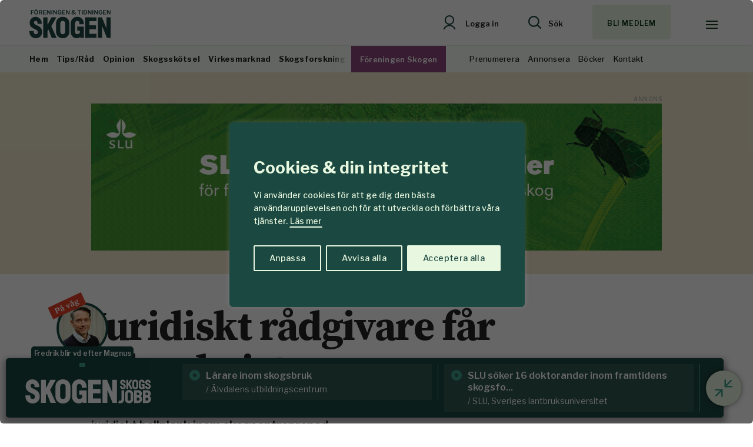

--- FILE ---
content_type: text/html; charset=UTF-8
request_url: https://www.skogen.se/nyheter/juridiskt-radgivare-far-silverkvisten/
body_size: 21204
content:
<!DOCTYPE html>
<!--[if IE 7]><html
class="ie ie7" lang=sv-SE>
<![endif]-->
<!--[if IE 8]><html
class="ie ie8" lang=sv-SE>
<![endif]-->
<!--[if !(IE 7) & !(IE 8)]><!--><html
lang=sv-SE>
<!--<![endif]--><head><meta
charset="UTF-8"><meta
name="viewport" content="width=device-width, initial-scale=1, user-scalable=0"><title>Juridiskt rådgivare får Silverkvisten - Skogen</title><link
rel=profile href=http://gmpg.org/xfn/11><link
rel=pingback href=https://www.skogen.se/xmlrpc.php><link
rel=preconnect href=https://fonts.googleapis.com><link
rel=preconnect href=https://fonts.gstatic.com crossorigin><link
href="https://fonts.googleapis.com/css2?family=Libre+Franklin:wght@400;500;560;600;650;700;900&family=Source+Serif+4:ital,opsz,wght@0,8..60,300;0,8..60,400;0,8..60,450;0,8..60,500;0,8..60,600;0,8..60,700;0,8..60,800;1,8..60,400&display=swap" rel=stylesheet><meta
name="format-detection" content="telephone=no"><link
rel=stylesheet href=https://www.skogen.se/wp-content/cache/minify/cd8de.css?x81241 media=all><link
rel="shortcut icon" href=https://www.skogen.se/wp-content/uploads/fav_1/favicon.ico?x81241 type=image/x-icon><link
rel=apple-touch-icon sizes=57x57 href=https://www.skogen.se/wp-content/uploads/fav_1/apple-touch-icon-57x57.png?x81241><link
rel=apple-touch-icon sizes=60x60 href=https://www.skogen.se/wp-content/uploads/fav_1/apple-touch-icon-60x60.png?x81241><link
rel=apple-touch-icon sizes=72x72 href=https://www.skogen.se/wp-content/uploads/fav_1/apple-touch-icon-72x72.png?x81241><link
rel=apple-touch-icon sizes=76x76 href=https://www.skogen.se/wp-content/uploads/fav_1/apple-touch-icon-76x76.png?x81241><link
rel=apple-touch-icon sizes=114x114 href=https://www.skogen.se/wp-content/uploads/fav_1/apple-touch-icon-114x114.png?x81241><link
rel=apple-touch-icon sizes=120x120 href=https://www.skogen.se/wp-content/uploads/fav_1/apple-touch-icon-120x120.png?x81241><link
rel=apple-touch-icon sizes=144x144 href=https://www.skogen.se/wp-content/uploads/fav_1/apple-touch-icon-144x144.png?x81241><link
rel=apple-touch-icon sizes=152x152 href=https://www.skogen.se/wp-content/uploads/fav_1/apple-touch-icon-152x152.png?x81241><link
rel=apple-touch-icon sizes=180x180 href=https://www.skogen.se/wp-content/uploads/fav_1/apple-touch-icon-180x180.png?x81241><link
rel=icon type=image/png href=https://www.skogen.se/wp-content/uploads/fav_1/favicon-16x16.png?x81241 sizes=16x16><link
rel=icon type=image/png href=https://www.skogen.se/wp-content/uploads/fav_1/favicon-32x32.png?x81241 sizes=32x32><link
rel=icon type=image/png href=https://www.skogen.se/wp-content/uploads/fav_1/favicon-96x96.png?x81241 sizes=96x96><link
rel=icon type=image/png href=https://www.skogen.se/wp-content/uploads/fav_1/android-chrome-192x192.png?x81241 sizes=192x192><meta
name="msapplication-square70x70logo" content="https://www.skogen.se/wp-content/uploads/fav_1/smalltile.png"><meta
name="msapplication-square150x150logo" content="https://www.skogen.se/wp-content/uploads/fav_1/mediumtile.png"><meta
name="msapplication-wide310x150logo" content="https://www.skogen.se/wp-content/uploads/fav_1/widetile.png"><meta
name="msapplication-square310x310logo" content="https://www.skogen.se/wp-content/uploads/fav_1/largetile.png"><link
rel=image_src href=https://www.skogen.se/wp-content/uploads/2020/11/vivekabekemansilverkvisten20201kopia.jpg?x81241><meta
property="og:image" content="https://www.skogen.se/wp-content/uploads/2020/11/vivekabekemansilverkvisten20201kopia.jpg"><meta
property="og:image:width" content="962"><meta
property="og:image:height" content="393"><meta
property="og:locale" content="sv_SE"><meta
property="og:type" content="website"><meta
property="og:title" content="Juridiskt rådgivare får Silverkvisten"><meta
property="og:url" content="https://www.skogen.se/nyheter/juridiskt-radgivare-far-silverkvisten/"> <script type=application/ld+json>{
				 "@context":"http://schema.org",
				 "@type":"NewsArticle",
				 "headline":"Juridiskt rådgivare får Silverkvisten",
				 "datePublished":"2020-11-09T10:36:39Z",
				 "dateModified":"2023-03-22T08:53:45Z",
				 "wordCount":167,
				 "articleSection":"Nyheter",
				 "description":"Viveka Beckeman får Silverkvisten för sina år som uppskattat juridiskt bollplank inom skogsentreprenad.
",
				 "keywords":"Föreningen Skogen Silverkvisten Skogsentreprenörerna Viveka Beckeman",				 "image":{
					 "url":"https://www.skogen.se/wp-content/uploads/2020/11/vivekabekemansilverkvisten20201kopia.jpg",
					 "width":962,
					 "height":393,
					 "@type":"ImageObject"
				 },				 "publisher":{
					 "@type":"Organization",
					 "name":"Skogen",
					 "legalName":"Skogen",
					 "url":"https://www.skogen.se",
					 "logo":{
						 "@type":"ImageObject",
						 "url":"https://www.skogen.se/wp-content/uploads/2023/03/sharefallback.png",
						 "width":14173,
						 "height":7441					 }
				 },
				 
					
									 "mainEntityOfPage":"https://www.skogen.se/nyheter/juridiskt-radgivare-far-silverkvisten/"
				 }</script> 
<!--[if lt IE 9]> <script src=https://www.skogen.se/wp-content/themes/skogen/js/html5shiv.min.js?x81241></script> <script src=https://www.skogen.se/wp-content/themes/skogen/js/respond.min.js?x81241></script> <![endif]--><meta
name='robots' content='index, follow, max-image-preview:large, max-snippet:-1, max-video-preview:-1'><link
rel=canonical href=https://www.skogen.se/nyheter/juridiskt-radgivare-far-silverkvisten/ ><meta
property="og:locale" content="sv_SE"><meta
property="og:type" content="article"><meta
property="og:title" content="Juridiskt rådgivare får Silverkvisten - Skogen"><meta
property="og:description" content="Viveka Beckeman, som är nytillträdd vd för&nbsp;Skogsindustriernas, mottog utmärkelsen i samband med Skogsentreprenörernas&nbsp;årsstämma den 6 november.&nbsp; ”Jag är otroligt hedrad. Entreprenörerna är en &hellip;"><meta
property="og:url" content="https://www.skogen.se/nyheter/juridiskt-radgivare-far-silverkvisten/"><meta
property="og:site_name" content="Skogen"><meta
property="article:publisher" content="http://www.facebook.com/ForeningenSkogen"><meta
property="article:published_time" content="2020-11-09T10:36:39+00:00"><meta
property="article:modified_time" content="2023-03-22T08:53:45+00:00"><meta
property="og:image" content="https://www.skogen.se/wp-content/uploads/2020/11/vivekabekemansilverkvisten20201kopia.jpg"><meta
property="og:image:width" content="962"><meta
property="og:image:height" content="393"><meta
property="og:image:type" content="image/jpeg"><meta
name="author" content="Karin Lepikko"><meta
name="twitter:card" content="summary_large_image"><meta
name="twitter:creator" content="@SkogsForeningen"><meta
name="twitter:site" content="@SkogsForeningen"><meta
name="twitter:label1" content="Skriven av"><meta
name="twitter:data1" content="Karin Lepikko"><meta
name="twitter:label2" content="Beräknad lästid"><meta
name="twitter:data2" content="1 minut"> <script type=application/ld+json class=yoast-schema-graph>{"@context":"https://schema.org","@graph":[{"@type":"Article","@id":"https://www.skogen.se/nyheter/juridiskt-radgivare-far-silverkvisten/#article","isPartOf":{"@id":"https://www.skogen.se/nyheter/juridiskt-radgivare-far-silverkvisten/"},"author":{"name":"Karin Lepikko","@id":"https://www.skogen.se/#/schema/person/2482437f1d85888770865ca50516b54c"},"headline":"Juridiskt rådgivare får Silverkvisten","datePublished":"2020-11-09T10:36:39+00:00","dateModified":"2023-03-22T08:53:45+00:00","mainEntityOfPage":{"@id":"https://www.skogen.se/nyheter/juridiskt-radgivare-far-silverkvisten/"},"wordCount":218,"publisher":{"@id":"https://www.skogen.se/#organization"},"image":{"@id":"https://www.skogen.se/nyheter/juridiskt-radgivare-far-silverkvisten/#primaryimage"},"thumbnailUrl":"https://www.skogen.se/wp-content/uploads/2020/11/vivekabekemansilverkvisten20201kopia.jpg","keywords":["Föreningen Skogen","Silverkvisten","Skogsentreprenörerna","Viveka Beckeman"],"articleSection":["Nyheter"],"inLanguage":"sv-SE"},{"@type":"WebPage","@id":"https://www.skogen.se/nyheter/juridiskt-radgivare-far-silverkvisten/","url":"https://www.skogen.se/nyheter/juridiskt-radgivare-far-silverkvisten/","name":"Juridiskt rådgivare får Silverkvisten - Skogen","isPartOf":{"@id":"https://www.skogen.se/#website"},"primaryImageOfPage":{"@id":"https://www.skogen.se/nyheter/juridiskt-radgivare-far-silverkvisten/#primaryimage"},"image":{"@id":"https://www.skogen.se/nyheter/juridiskt-radgivare-far-silverkvisten/#primaryimage"},"thumbnailUrl":"https://www.skogen.se/wp-content/uploads/2020/11/vivekabekemansilverkvisten20201kopia.jpg","datePublished":"2020-11-09T10:36:39+00:00","dateModified":"2023-03-22T08:53:45+00:00","breadcrumb":{"@id":"https://www.skogen.se/nyheter/juridiskt-radgivare-far-silverkvisten/#breadcrumb"},"inLanguage":"sv-SE","potentialAction":[{"@type":"ReadAction","target":["https://www.skogen.se/nyheter/juridiskt-radgivare-far-silverkvisten/"]}]},{"@type":"ImageObject","inLanguage":"sv-SE","@id":"https://www.skogen.se/nyheter/juridiskt-radgivare-far-silverkvisten/#primaryimage","url":"https://www.skogen.se/wp-content/uploads/2020/11/vivekabekemansilverkvisten20201kopia.jpg","contentUrl":"https://www.skogen.se/wp-content/uploads/2020/11/vivekabekemansilverkvisten20201kopia.jpg","width":962,"height":393,"caption":"viveka_bekeman_silverkvisten_20201_kopia"},{"@type":"BreadcrumbList","@id":"https://www.skogen.se/nyheter/juridiskt-radgivare-far-silverkvisten/#breadcrumb","itemListElement":[{"@type":"ListItem","position":1,"name":"Hem","item":"https://www.skogen.se/"},{"@type":"ListItem","position":2,"name":"Juridiskt rådgivare får Silverkvisten"}]},{"@type":"WebSite","@id":"https://www.skogen.se/#website","url":"https://www.skogen.se/","name":"Skogen","description":"För oss som älskar skog","publisher":{"@id":"https://www.skogen.se/#organization"},"potentialAction":[{"@type":"SearchAction","target":{"@type":"EntryPoint","urlTemplate":"https://www.skogen.se/?s={search_term_string}"},"query-input":{"@type":"PropertyValueSpecification","valueRequired":true,"valueName":"search_term_string"}}],"inLanguage":"sv-SE"},{"@type":"Organization","@id":"https://www.skogen.se/#organization","name":"Skogen","url":"https://www.skogen.se/","logo":{"@type":"ImageObject","inLanguage":"sv-SE","@id":"https://www.skogen.se/#/schema/logo/image/","url":"","contentUrl":"","caption":"Skogen"},"image":{"@id":"https://www.skogen.se/#/schema/logo/image/"},"sameAs":["http://www.facebook.com/ForeningenSkogen","https://x.com/SkogsForeningen"]},{"@type":"Person","@id":"https://www.skogen.se/#/schema/person/2482437f1d85888770865ca50516b54c","name":"Karin Lepikko","image":{"@type":"ImageObject","inLanguage":"sv-SE","@id":"https://www.skogen.se/#/schema/person/image/","url":"https://secure.gravatar.com/avatar/8470daf8d1d549cc6b2227114f98c994d561aa83c1e0ab454264578b44b44272?s=96&d=mm&r=g","contentUrl":"https://secure.gravatar.com/avatar/8470daf8d1d549cc6b2227114f98c994d561aa83c1e0ab454264578b44b44272?s=96&d=mm&r=g","caption":"Karin Lepikko"},"url":"https://www.skogen.se/forfattare/karin-lepikko/"}]}</script> <link
rel=alternate type=application/rss+xml title="Skogen &raquo; Webbflöde" href=https://www.skogen.se/feed/ ><link
rel=alternate title="oEmbed (JSON)" type=application/json+oembed href="https://www.skogen.se/wp-json/oembed/1.0/embed?url=https%3A%2F%2Fwww.skogen.se%2Fnyheter%2Fjuridiskt-radgivare-far-silverkvisten%2F"><link
rel=alternate title="oEmbed (XML)" type=text/xml+oembed href="https://www.skogen.se/wp-json/oembed/1.0/embed?url=https%3A%2F%2Fwww.skogen.se%2Fnyheter%2Fjuridiskt-radgivare-far-silverkvisten%2F&#038;format=xml"><style id=wp-img-auto-sizes-contain-inline-css>img:is([sizes=auto i],[sizes^="auto," i]){contain-intrinsic-size:3000px 1500px}
/*# sourceURL=wp-img-auto-sizes-contain-inline-css */</style><style id=wp-emoji-styles-inline-css>img.wp-smiley, img.emoji {
		display: inline !important;
		border: none !important;
		box-shadow: none !important;
		height: 1em !important;
		width: 1em !important;
		margin: 0 0.07em !important;
		vertical-align: -0.1em !important;
		background: none !important;
		padding: 0 !important;
	}
/*# sourceURL=wp-emoji-styles-inline-css */</style><style id=classic-theme-styles-inline-css>/*! This file is auto-generated */
.wp-block-button__link{color:#fff;background-color:#32373c;border-radius:9999px;box-shadow:none;text-decoration:none;padding:calc(.667em + 2px) calc(1.333em + 2px);font-size:1.125em}.wp-block-file__button{background:#32373c;color:#fff;text-decoration:none}
/*# sourceURL=/wp-includes/css/classic-themes.min.css */</style> <script id=cookie-law-info-js-extra>var _ckyConfig = {"_ipData":[],"_assetsURL":"https://www.skogen.se/wp-content/plugins/cookie-law-info/lite/frontend/images/","_publicURL":"https://www.skogen.se","_expiry":"365","_categories":[{"name":"N\u00f6dv\u00e4ndiga","slug":"necessary","isNecessary":true,"ccpaDoNotSell":true,"cookies":[],"active":true,"defaultConsent":{"gdpr":true,"ccpa":true}},{"name":"Funktionella","slug":"functional","isNecessary":false,"ccpaDoNotSell":true,"cookies":[],"active":true,"defaultConsent":{"gdpr":false,"ccpa":false}},{"name":"Analys","slug":"analytics","isNecessary":false,"ccpaDoNotSell":true,"cookies":[{"cookieID":"_gid","domain":"google.com","provider":""},{"cookieID":"_ga","domain":"google.com","provider":"googletagmanager.com"},{"cookieID":"_gat_gtag_UA_*","domain":"google.com","provider":""}],"active":true,"defaultConsent":{"gdpr":false,"ccpa":false}},{"name":"Performance","slug":"performance","isNecessary":false,"ccpaDoNotSell":true,"cookies":[],"active":true,"defaultConsent":{"gdpr":false,"ccpa":false}},{"name":"Annons","slug":"advertisement","isNecessary":false,"ccpaDoNotSell":true,"cookies":[{"cookieID":"OAID","domain":"skogen.se","provider":""}],"active":true,"defaultConsent":{"gdpr":false,"ccpa":false}}],"_activeLaw":"gdpr","_rootDomain":"","_block":"1","_showBanner":"1","_bannerConfig":{"settings":{"type":"box","preferenceCenterType":"popup","position":"bottom-left","applicableLaw":"gdpr"},"behaviours":{"reloadBannerOnAccept":false,"loadAnalyticsByDefault":false,"animations":{"onLoad":"animate","onHide":"sticky"}},"config":{"revisitConsent":{"status":true,"tag":"revisit-consent","position":"bottom-left","meta":{"url":"#"},"styles":{"background-color":"#1b4841"},"elements":{"title":{"type":"text","tag":"revisit-consent-title","status":true,"styles":{"color":"#0056a7"}}}},"preferenceCenter":{"toggle":{"status":true,"tag":"detail-category-toggle","type":"toggle","states":{"active":{"styles":{"background-color":"#1863DC"}},"inactive":{"styles":{"background-color":"#D0D5D2"}}}}},"categoryPreview":{"status":false,"toggle":{"status":true,"tag":"detail-category-preview-toggle","type":"toggle","states":{"active":{"styles":{"background-color":"#1863DC"}},"inactive":{"styles":{"background-color":"#D0D5D2"}}}}},"videoPlaceholder":{"status":true,"styles":{"background-color":"#000000","border-color":"#000000cc","color":"#ffffff"}},"readMore":{"status":true,"tag":"readmore-button","type":"link","meta":{"noFollow":true,"newTab":true},"styles":{"color":"#e8f7df","background-color":"transparent","border-color":"transparent"}},"showMore":{"status":true,"tag":"show-desc-button","type":"button","styles":{"color":"#1863DC"}},"showLess":{"status":true,"tag":"hide-desc-button","type":"button","styles":{"color":"#1863DC"}},"alwaysActive":{"status":true,"tag":"always-active","styles":{"color":"#008000"}},"manualLinks":{"status":true,"tag":"manual-links","type":"link","styles":{"color":"#1863DC"}},"auditTable":{"status":true},"optOption":{"status":true,"toggle":{"status":true,"tag":"optout-option-toggle","type":"toggle","states":{"active":{"styles":{"background-color":"#1863dc"}},"inactive":{"styles":{"background-color":"#FFFFFF"}}}}}}},"_version":"3.3.8","_logConsent":"1","_tags":[{"tag":"accept-button","styles":{"color":"#1b4841","background-color":"#e8f7df","border-color":"#e8f7df"}},{"tag":"reject-button","styles":{"color":"#e8f7df","background-color":"transparent","border-color":"#e8f7df"}},{"tag":"settings-button","styles":{"color":"#e8f7df","background-color":"transparent","border-color":"#e8f7df"}},{"tag":"readmore-button","styles":{"color":"#e8f7df","background-color":"transparent","border-color":"transparent"}},{"tag":"donotsell-button","styles":{"color":"#1863DC","background-color":"transparent","border-color":"transparent"}},{"tag":"show-desc-button","styles":{"color":"#1863DC"}},{"tag":"hide-desc-button","styles":{"color":"#1863DC"}},{"tag":"cky-always-active","styles":[]},{"tag":"cky-link","styles":[]},{"tag":"accept-button","styles":{"color":"#1b4841","background-color":"#e8f7df","border-color":"#e8f7df"}},{"tag":"revisit-consent","styles":{"background-color":"#1b4841"}}],"_shortCodes":[{"key":"cky_readmore","content":"\u003Ca href=\"https://www.skogen.se/om-cookies/\" class=\"cky-policy\" aria-label=\"L\u00e4s mer\" target=\"_blank\" rel=\"noopener\" data-cky-tag=\"readmore-button\"\u003EL\u00e4s mer\u003C/a\u003E","tag":"readmore-button","status":true,"attributes":{"rel":"nofollow","target":"_blank"}},{"key":"cky_show_desc","content":"\u003Cbutton class=\"cky-show-desc-btn\" data-cky-tag=\"show-desc-button\" aria-label=\"Visa mer\"\u003EVisa mer\u003C/button\u003E","tag":"show-desc-button","status":true,"attributes":[]},{"key":"cky_hide_desc","content":"\u003Cbutton class=\"cky-show-desc-btn\" data-cky-tag=\"hide-desc-button\" aria-label=\"Visa mindre\"\u003EVisa mindre\u003C/button\u003E","tag":"hide-desc-button","status":true,"attributes":[]},{"key":"cky_optout_show_desc","content":"[cky_optout_show_desc]","tag":"optout-show-desc-button","status":true,"attributes":[]},{"key":"cky_optout_hide_desc","content":"[cky_optout_hide_desc]","tag":"optout-hide-desc-button","status":true,"attributes":[]},{"key":"cky_category_toggle_label","content":"[cky_{{status}}_category_label] [cky_preference_{{category_slug}}_title]","tag":"","status":true,"attributes":[]},{"key":"cky_enable_category_label","content":"Enable","tag":"","status":true,"attributes":[]},{"key":"cky_disable_category_label","content":"Disable","tag":"","status":true,"attributes":[]},{"key":"cky_video_placeholder","content":"\u003Cdiv class=\"video-placeholder-normal\" data-cky-tag=\"video-placeholder\" id=\"[UNIQUEID]\"\u003E\u003Cp class=\"video-placeholder-text-normal\" data-cky-tag=\"placeholder-title\"\u003EVar v\u00e4nlig aktivera cookies f\u00f6r att ta del av inneh\u00e5llet\u003C/p\u003E\u003C/div\u003E","tag":"","status":true,"attributes":[]},{"key":"cky_enable_optout_label","content":"Enable","tag":"","status":true,"attributes":[]},{"key":"cky_disable_optout_label","content":"Disable","tag":"","status":true,"attributes":[]},{"key":"cky_optout_toggle_label","content":"[cky_{{status}}_optout_label] [cky_optout_option_title]","tag":"","status":true,"attributes":[]},{"key":"cky_optout_option_title","content":"Do Not Sell or Share My Personal Information","tag":"","status":true,"attributes":[]},{"key":"cky_optout_close_label","content":"Close","tag":"","status":true,"attributes":[]},{"key":"cky_preference_close_label","content":"Close","tag":"","status":true,"attributes":[]}],"_rtl":"","_language":"sv","_providersToBlock":[{"re":"googletagmanager.com","categories":["analytics"]}]};
var _ckyStyles = {"css":".cky-overlay{background: #000000; opacity: 0.4; position: fixed; top: 0; left: 0; width: 100%; height: 100%; z-index: 99999999;}.cky-hide{display: none;}.cky-btn-revisit-wrapper{display: flex; align-items: center; justify-content: center; background: #0056a7; width: 45px; height: 45px; border-radius: 50%; position: fixed; z-index: 999999; cursor: pointer;}.cky-revisit-bottom-left{bottom: 15px; left: 15px;}.cky-revisit-bottom-right{bottom: 15px; right: 15px;}.cky-btn-revisit-wrapper .cky-btn-revisit{display: flex; align-items: center; justify-content: center; background: none; border: none; cursor: pointer; position: relative; margin: 0; padding: 0;}.cky-btn-revisit-wrapper .cky-btn-revisit img{max-width: fit-content; margin: 0; height: 30px; width: 30px;}.cky-revisit-bottom-left:hover::before{content: attr(data-tooltip); position: absolute; background: #4e4b66; color: #ffffff; left: calc(100% + 7px); font-size: 12px; line-height: 16px; width: max-content; padding: 4px 8px; border-radius: 4px;}.cky-revisit-bottom-left:hover::after{position: absolute; content: \"\"; border: 5px solid transparent; left: calc(100% + 2px); border-left-width: 0; border-right-color: #4e4b66;}.cky-revisit-bottom-right:hover::before{content: attr(data-tooltip); position: absolute; background: #4e4b66; color: #ffffff; right: calc(100% + 7px); font-size: 12px; line-height: 16px; width: max-content; padding: 4px 8px; border-radius: 4px;}.cky-revisit-bottom-right:hover::after{position: absolute; content: \"\"; border: 5px solid transparent; right: calc(100% + 2px); border-right-width: 0; border-left-color: #4e4b66;}.cky-revisit-hide{display: none;}.cky-consent-container{position: fixed; width: 440px; box-sizing: border-box; z-index: 9999999; border-radius: 6px;}.cky-consent-container .cky-consent-bar{background: #ffffff; border: 1px solid; padding: 20px 26px; box-shadow: 0 -1px 10px 0 #acabab4d; border-radius: 6px;}.cky-box-bottom-left{bottom: 40px; left: 40px;}.cky-box-bottom-right{bottom: 40px; right: 40px;}.cky-box-top-left{top: 40px; left: 40px;}.cky-box-top-right{top: 40px; right: 40px;}.cky-custom-brand-logo-wrapper .cky-custom-brand-logo{width: 100px; height: auto; margin: 0 0 12px 0;}.cky-notice .cky-title{color: #212121; font-weight: 700; font-size: 18px; line-height: 24px; margin: 0 0 12px 0;}.cky-notice-des *,.cky-preference-content-wrapper *,.cky-accordion-header-des *,.cky-gpc-wrapper .cky-gpc-desc *{font-size: 14px;}.cky-notice-des{color: #212121; font-size: 14px; line-height: 24px; font-weight: 400;}.cky-notice-des img{height: 25px; width: 25px;}.cky-consent-bar .cky-notice-des p,.cky-gpc-wrapper .cky-gpc-desc p,.cky-preference-body-wrapper .cky-preference-content-wrapper p,.cky-accordion-header-wrapper .cky-accordion-header-des p,.cky-cookie-des-table li div:last-child p{color: inherit; margin-top: 0; overflow-wrap: break-word;}.cky-notice-des P:last-child,.cky-preference-content-wrapper p:last-child,.cky-cookie-des-table li div:last-child p:last-child,.cky-gpc-wrapper .cky-gpc-desc p:last-child{margin-bottom: 0;}.cky-notice-des a.cky-policy,.cky-notice-des button.cky-policy{font-size: 14px; color: #1863dc; white-space: nowrap; cursor: pointer; background: transparent; border: 1px solid; text-decoration: underline;}.cky-notice-des button.cky-policy{padding: 0;}.cky-notice-des a.cky-policy:focus-visible,.cky-notice-des button.cky-policy:focus-visible,.cky-preference-content-wrapper .cky-show-desc-btn:focus-visible,.cky-accordion-header .cky-accordion-btn:focus-visible,.cky-preference-header .cky-btn-close:focus-visible,.cky-switch input[type=\"checkbox\"]:focus-visible,.cky-footer-wrapper a:focus-visible,.cky-btn:focus-visible{outline: 2px solid #1863dc; outline-offset: 2px;}.cky-btn:focus:not(:focus-visible),.cky-accordion-header .cky-accordion-btn:focus:not(:focus-visible),.cky-preference-content-wrapper .cky-show-desc-btn:focus:not(:focus-visible),.cky-btn-revisit-wrapper .cky-btn-revisit:focus:not(:focus-visible),.cky-preference-header .cky-btn-close:focus:not(:focus-visible),.cky-consent-bar .cky-banner-btn-close:focus:not(:focus-visible){outline: 0;}button.cky-show-desc-btn:not(:hover):not(:active){color: #1863dc; background: transparent;}button.cky-accordion-btn:not(:hover):not(:active),button.cky-banner-btn-close:not(:hover):not(:active),button.cky-btn-revisit:not(:hover):not(:active),button.cky-btn-close:not(:hover):not(:active){background: transparent;}.cky-consent-bar button:hover,.cky-modal.cky-modal-open button:hover,.cky-consent-bar button:focus,.cky-modal.cky-modal-open button:focus{text-decoration: none;}.cky-notice-btn-wrapper{display: flex; justify-content: flex-start; align-items: center; flex-wrap: wrap; margin-top: 16px;}.cky-notice-btn-wrapper .cky-btn{text-shadow: none; box-shadow: none;}.cky-btn{flex: auto; max-width: 100%; font-size: 14px; font-family: inherit; line-height: 24px; padding: 8px; font-weight: 500; margin: 0 8px 0 0; border-radius: 2px; cursor: pointer; text-align: center; text-transform: none; min-height: 0;}.cky-btn:hover{opacity: 0.8;}.cky-btn-customize{color: #1863dc; background: transparent; border: 2px solid #1863dc;}.cky-btn-reject{color: #1863dc; background: transparent; border: 2px solid #1863dc;}.cky-btn-accept{background: #1863dc; color: #ffffff; border: 2px solid #1863dc;}.cky-btn:last-child{margin-right: 0;}@media (max-width: 576px){.cky-box-bottom-left{bottom: 0; left: 0;}.cky-box-bottom-right{bottom: 0; right: 0;}.cky-box-top-left{top: 0; left: 0;}.cky-box-top-right{top: 0; right: 0;}}@media (max-width: 440px){.cky-box-bottom-left, .cky-box-bottom-right, .cky-box-top-left, .cky-box-top-right{width: 100%; max-width: 100%;}.cky-consent-container .cky-consent-bar{padding: 20px 0;}.cky-custom-brand-logo-wrapper, .cky-notice .cky-title, .cky-notice-des, .cky-notice-btn-wrapper{padding: 0 24px;}.cky-notice-des{max-height: 40vh; overflow-y: scroll;}.cky-notice-btn-wrapper{flex-direction: column; margin-top: 0;}.cky-btn{width: 100%; margin: 10px 0 0 0;}.cky-notice-btn-wrapper .cky-btn-customize{order: 2;}.cky-notice-btn-wrapper .cky-btn-reject{order: 3;}.cky-notice-btn-wrapper .cky-btn-accept{order: 1; margin-top: 16px;}}@media (max-width: 352px){.cky-notice .cky-title{font-size: 16px;}.cky-notice-des *{font-size: 12px;}.cky-notice-des, .cky-btn{font-size: 12px;}}.cky-modal.cky-modal-open{display: flex; visibility: visible; -webkit-transform: translate(-50%, -50%); -moz-transform: translate(-50%, -50%); -ms-transform: translate(-50%, -50%); -o-transform: translate(-50%, -50%); transform: translate(-50%, -50%); top: 50%; left: 50%; transition: all 1s ease;}.cky-modal{box-shadow: 0 32px 68px rgba(0, 0, 0, 0.3); margin: 0 auto; position: fixed; max-width: 100%; background: #ffffff; top: 50%; box-sizing: border-box; border-radius: 6px; z-index: 999999999; color: #212121; -webkit-transform: translate(-50%, 100%); -moz-transform: translate(-50%, 100%); -ms-transform: translate(-50%, 100%); -o-transform: translate(-50%, 100%); transform: translate(-50%, 100%); visibility: hidden; transition: all 0s ease;}.cky-preference-center{max-height: 79vh; overflow: hidden; width: 845px; overflow: hidden; flex: 1 1 0; display: flex; flex-direction: column; border-radius: 6px;}.cky-preference-header{display: flex; align-items: center; justify-content: space-between; padding: 22px 24px; border-bottom: 1px solid;}.cky-preference-header .cky-preference-title{font-size: 18px; font-weight: 700; line-height: 24px;}.cky-preference-header .cky-btn-close{margin: 0; cursor: pointer; vertical-align: middle; padding: 0; background: none; border: none; width: auto; height: auto; min-height: 0; line-height: 0; text-shadow: none; box-shadow: none;}.cky-preference-header .cky-btn-close img{margin: 0; height: 10px; width: 10px;}.cky-preference-body-wrapper{padding: 0 24px; flex: 1; overflow: auto; box-sizing: border-box;}.cky-preference-content-wrapper,.cky-gpc-wrapper .cky-gpc-desc{font-size: 14px; line-height: 24px; font-weight: 400; padding: 12px 0;}.cky-preference-content-wrapper{border-bottom: 1px solid;}.cky-preference-content-wrapper img{height: 25px; width: 25px;}.cky-preference-content-wrapper .cky-show-desc-btn{font-size: 14px; font-family: inherit; color: #1863dc; text-decoration: none; line-height: 24px; padding: 0; margin: 0; white-space: nowrap; cursor: pointer; background: transparent; border-color: transparent; text-transform: none; min-height: 0; text-shadow: none; box-shadow: none;}.cky-accordion-wrapper{margin-bottom: 10px;}.cky-accordion{border-bottom: 1px solid;}.cky-accordion:last-child{border-bottom: none;}.cky-accordion .cky-accordion-item{display: flex; margin-top: 10px;}.cky-accordion .cky-accordion-body{display: none;}.cky-accordion.cky-accordion-active .cky-accordion-body{display: block; padding: 0 22px; margin-bottom: 16px;}.cky-accordion-header-wrapper{cursor: pointer; width: 100%;}.cky-accordion-item .cky-accordion-header{display: flex; justify-content: space-between; align-items: center;}.cky-accordion-header .cky-accordion-btn{font-size: 16px; font-family: inherit; color: #212121; line-height: 24px; background: none; border: none; font-weight: 700; padding: 0; margin: 0; cursor: pointer; text-transform: none; min-height: 0; text-shadow: none; box-shadow: none;}.cky-accordion-header .cky-always-active{color: #008000; font-weight: 600; line-height: 24px; font-size: 14px;}.cky-accordion-header-des{font-size: 14px; line-height: 24px; margin: 10px 0 16px 0;}.cky-accordion-chevron{margin-right: 22px; position: relative; cursor: pointer;}.cky-accordion-chevron-hide{display: none;}.cky-accordion .cky-accordion-chevron i::before{content: \"\"; position: absolute; border-right: 1.4px solid; border-bottom: 1.4px solid; border-color: inherit; height: 6px; width: 6px; -webkit-transform: rotate(-45deg); -moz-transform: rotate(-45deg); -ms-transform: rotate(-45deg); -o-transform: rotate(-45deg); transform: rotate(-45deg); transition: all 0.2s ease-in-out; top: 8px;}.cky-accordion.cky-accordion-active .cky-accordion-chevron i::before{-webkit-transform: rotate(45deg); -moz-transform: rotate(45deg); -ms-transform: rotate(45deg); -o-transform: rotate(45deg); transform: rotate(45deg);}.cky-audit-table{background: #f4f4f4; border-radius: 6px;}.cky-audit-table .cky-empty-cookies-text{color: inherit; font-size: 12px; line-height: 24px; margin: 0; padding: 10px;}.cky-audit-table .cky-cookie-des-table{font-size: 12px; line-height: 24px; font-weight: normal; padding: 15px 10px; border-bottom: 1px solid; border-bottom-color: inherit; margin: 0;}.cky-audit-table .cky-cookie-des-table:last-child{border-bottom: none;}.cky-audit-table .cky-cookie-des-table li{list-style-type: none; display: flex; padding: 3px 0;}.cky-audit-table .cky-cookie-des-table li:first-child{padding-top: 0;}.cky-cookie-des-table li div:first-child{width: 100px; font-weight: 600; word-break: break-word; word-wrap: break-word;}.cky-cookie-des-table li div:last-child{flex: 1; word-break: break-word; word-wrap: break-word; margin-left: 8px;}.cky-footer-shadow{display: block; width: 100%; height: 40px; background: linear-gradient(180deg, rgba(255, 255, 255, 0) 0%, #ffffff 100%); position: absolute; bottom: calc(100% - 1px);}.cky-footer-wrapper{position: relative;}.cky-prefrence-btn-wrapper{display: flex; flex-wrap: wrap; align-items: center; justify-content: center; padding: 22px 24px; border-top: 1px solid;}.cky-prefrence-btn-wrapper .cky-btn{flex: auto; max-width: 100%; text-shadow: none; box-shadow: none;}.cky-btn-preferences{color: #1863dc; background: transparent; border: 2px solid #1863dc;}.cky-preference-header,.cky-preference-body-wrapper,.cky-preference-content-wrapper,.cky-accordion-wrapper,.cky-accordion,.cky-accordion-wrapper,.cky-footer-wrapper,.cky-prefrence-btn-wrapper{border-color: inherit;}@media (max-width: 845px){.cky-modal{max-width: calc(100% - 16px);}}@media (max-width: 576px){.cky-modal{max-width: 100%;}.cky-preference-center{max-height: 100vh;}.cky-prefrence-btn-wrapper{flex-direction: column;}.cky-accordion.cky-accordion-active .cky-accordion-body{padding-right: 0;}.cky-prefrence-btn-wrapper .cky-btn{width: 100%; margin: 10px 0 0 0;}.cky-prefrence-btn-wrapper .cky-btn-reject{order: 3;}.cky-prefrence-btn-wrapper .cky-btn-accept{order: 1; margin-top: 0;}.cky-prefrence-btn-wrapper .cky-btn-preferences{order: 2;}}@media (max-width: 425px){.cky-accordion-chevron{margin-right: 15px;}.cky-notice-btn-wrapper{margin-top: 0;}.cky-accordion.cky-accordion-active .cky-accordion-body{padding: 0 15px;}}@media (max-width: 352px){.cky-preference-header .cky-preference-title{font-size: 16px;}.cky-preference-header{padding: 16px 24px;}.cky-preference-content-wrapper *, .cky-accordion-header-des *{font-size: 12px;}.cky-preference-content-wrapper, .cky-preference-content-wrapper .cky-show-more, .cky-accordion-header .cky-always-active, .cky-accordion-header-des, .cky-preference-content-wrapper .cky-show-desc-btn, .cky-notice-des a.cky-policy{font-size: 12px;}.cky-accordion-header .cky-accordion-btn{font-size: 14px;}}.cky-switch{display: flex;}.cky-switch input[type=\"checkbox\"]{position: relative; width: 44px; height: 24px; margin: 0; background: #d0d5d2; -webkit-appearance: none; border-radius: 50px; cursor: pointer; outline: 0; border: none; top: 0;}.cky-switch input[type=\"checkbox\"]:checked{background: #1863dc;}.cky-switch input[type=\"checkbox\"]:before{position: absolute; content: \"\"; height: 20px; width: 20px; left: 2px; bottom: 2px; border-radius: 50%; background-color: white; -webkit-transition: 0.4s; transition: 0.4s; margin: 0;}.cky-switch input[type=\"checkbox\"]:after{display: none;}.cky-switch input[type=\"checkbox\"]:checked:before{-webkit-transform: translateX(20px); -ms-transform: translateX(20px); transform: translateX(20px);}@media (max-width: 425px){.cky-switch input[type=\"checkbox\"]{width: 38px; height: 21px;}.cky-switch input[type=\"checkbox\"]:before{height: 17px; width: 17px;}.cky-switch input[type=\"checkbox\"]:checked:before{-webkit-transform: translateX(17px); -ms-transform: translateX(17px); transform: translateX(17px);}}.cky-consent-bar .cky-banner-btn-close{position: absolute; right: 9px; top: 5px; background: none; border: none; cursor: pointer; padding: 0; margin: 0; min-height: 0; line-height: 0; height: auto; width: auto; text-shadow: none; box-shadow: none;}.cky-consent-bar .cky-banner-btn-close img{height: 9px; width: 9px; margin: 0;}.cky-notice-group{font-size: 14px; line-height: 24px; font-weight: 400; color: #212121;}.cky-notice-btn-wrapper .cky-btn-do-not-sell{font-size: 14px; line-height: 24px; padding: 6px 0; margin: 0; font-weight: 500; background: none; border-radius: 2px; border: none; cursor: pointer; text-align: left; color: #1863dc; background: transparent; border-color: transparent; box-shadow: none; text-shadow: none;}.cky-consent-bar .cky-banner-btn-close:focus-visible,.cky-notice-btn-wrapper .cky-btn-do-not-sell:focus-visible,.cky-opt-out-btn-wrapper .cky-btn:focus-visible,.cky-opt-out-checkbox-wrapper input[type=\"checkbox\"].cky-opt-out-checkbox:focus-visible{outline: 2px solid #1863dc; outline-offset: 2px;}@media (max-width: 440px){.cky-consent-container{width: 100%;}}@media (max-width: 352px){.cky-notice-des a.cky-policy, .cky-notice-btn-wrapper .cky-btn-do-not-sell{font-size: 12px;}}.cky-opt-out-wrapper{padding: 12px 0;}.cky-opt-out-wrapper .cky-opt-out-checkbox-wrapper{display: flex; align-items: center;}.cky-opt-out-checkbox-wrapper .cky-opt-out-checkbox-label{font-size: 16px; font-weight: 700; line-height: 24px; margin: 0 0 0 12px; cursor: pointer;}.cky-opt-out-checkbox-wrapper input[type=\"checkbox\"].cky-opt-out-checkbox{background-color: #ffffff; border: 1px solid black; width: 20px; height: 18.5px; margin: 0; -webkit-appearance: none; position: relative; display: flex; align-items: center; justify-content: center; border-radius: 2px; cursor: pointer;}.cky-opt-out-checkbox-wrapper input[type=\"checkbox\"].cky-opt-out-checkbox:checked{background-color: #1863dc; border: none;}.cky-opt-out-checkbox-wrapper input[type=\"checkbox\"].cky-opt-out-checkbox:checked::after{left: 6px; bottom: 4px; width: 7px; height: 13px; border: solid #ffffff; border-width: 0 3px 3px 0; border-radius: 2px; -webkit-transform: rotate(45deg); -ms-transform: rotate(45deg); transform: rotate(45deg); content: \"\"; position: absolute; box-sizing: border-box;}.cky-opt-out-checkbox-wrapper.cky-disabled .cky-opt-out-checkbox-label,.cky-opt-out-checkbox-wrapper.cky-disabled input[type=\"checkbox\"].cky-opt-out-checkbox{cursor: no-drop;}.cky-gpc-wrapper{margin: 0 0 0 32px;}.cky-footer-wrapper .cky-opt-out-btn-wrapper{display: flex; flex-wrap: wrap; align-items: center; justify-content: center; padding: 22px 24px;}.cky-opt-out-btn-wrapper .cky-btn{flex: auto; max-width: 100%; text-shadow: none; box-shadow: none;}.cky-opt-out-btn-wrapper .cky-btn-cancel{border: 1px solid #dedfe0; background: transparent; color: #858585;}.cky-opt-out-btn-wrapper .cky-btn-confirm{background: #1863dc; color: #ffffff; border: 1px solid #1863dc;}@media (max-width: 352px){.cky-opt-out-checkbox-wrapper .cky-opt-out-checkbox-label{font-size: 14px;}.cky-gpc-wrapper .cky-gpc-desc, .cky-gpc-wrapper .cky-gpc-desc *{font-size: 12px;}.cky-opt-out-checkbox-wrapper input[type=\"checkbox\"].cky-opt-out-checkbox{width: 16px; height: 16px;}.cky-opt-out-checkbox-wrapper input[type=\"checkbox\"].cky-opt-out-checkbox:checked::after{left: 5px; bottom: 4px; width: 3px; height: 9px;}.cky-gpc-wrapper{margin: 0 0 0 28px;}}.video-placeholder-youtube{background-size: 100% 100%; background-position: center; background-repeat: no-repeat; background-color: #b2b0b059; position: relative; display: flex; align-items: center; justify-content: center; max-width: 100%;}.video-placeholder-text-youtube{text-align: center; align-items: center; padding: 10px 16px; background-color: #000000cc; color: #ffffff; border: 1px solid; border-radius: 2px; cursor: pointer;}.video-placeholder-normal{background-image: url(\"/wp-content/plugins/cookie-law-info/lite/frontend/images/placeholder.svg\"); background-size: 80px; background-position: center; background-repeat: no-repeat; background-color: #b2b0b059; position: relative; display: flex; align-items: flex-end; justify-content: center; max-width: 100%;}.video-placeholder-text-normal{align-items: center; padding: 10px 16px; text-align: center; border: 1px solid; border-radius: 2px; cursor: pointer;}.cky-rtl{direction: rtl; text-align: right;}.cky-rtl .cky-banner-btn-close{left: 9px; right: auto;}.cky-rtl .cky-notice-btn-wrapper .cky-btn:last-child{margin-right: 8px;}.cky-rtl .cky-notice-btn-wrapper .cky-btn:first-child{margin-right: 0;}.cky-rtl .cky-notice-btn-wrapper{margin-left: 0; margin-right: 15px;}.cky-rtl .cky-prefrence-btn-wrapper .cky-btn{margin-right: 8px;}.cky-rtl .cky-prefrence-btn-wrapper .cky-btn:first-child{margin-right: 0;}.cky-rtl .cky-accordion .cky-accordion-chevron i::before{border: none; border-left: 1.4px solid; border-top: 1.4px solid; left: 12px;}.cky-rtl .cky-accordion.cky-accordion-active .cky-accordion-chevron i::before{-webkit-transform: rotate(-135deg); -moz-transform: rotate(-135deg); -ms-transform: rotate(-135deg); -o-transform: rotate(-135deg); transform: rotate(-135deg);}@media (max-width: 768px){.cky-rtl .cky-notice-btn-wrapper{margin-right: 0;}}@media (max-width: 576px){.cky-rtl .cky-notice-btn-wrapper .cky-btn:last-child{margin-right: 0;}.cky-rtl .cky-prefrence-btn-wrapper .cky-btn{margin-right: 0;}.cky-rtl .cky-accordion.cky-accordion-active .cky-accordion-body{padding: 0 22px 0 0;}}@media (max-width: 425px){.cky-rtl .cky-accordion.cky-accordion-active .cky-accordion-body{padding: 0 15px 0 0;}}.cky-rtl .cky-opt-out-btn-wrapper .cky-btn{margin-right: 12px;}.cky-rtl .cky-opt-out-btn-wrapper .cky-btn:first-child{margin-right: 0;}.cky-rtl .cky-opt-out-checkbox-wrapper .cky-opt-out-checkbox-label{margin: 0 12px 0 0;}"};
//# sourceURL=cookie-law-info-js-extra</script> <script src=https://www.skogen.se/wp-content/cache/minify/31306.js?x81241></script> <link
rel=https://api.w.org/ href=https://www.skogen.se/wp-json/ ><link
rel=alternate title=JSON type=application/json href=https://www.skogen.se/wp-json/wp/v2/posts/8992><link
rel=EditURI type=application/rsd+xml title=RSD href=https://www.skogen.se/xmlrpc.php?rsd><meta
name="generator" content="WordPress 6.9"><link
rel=shortlink href='https://www.skogen.se/?p=8992'><style id=cky-style-inline>[data-cky-tag]{visibility:hidden;}</style><link
rel=icon href=https://www.skogen.se/wp-content/uploads/2023/03/croppedfavicon-150x150.png?x81241 sizes=32x32><link
rel=icon href=https://www.skogen.se/wp-content/uploads/2023/03/croppedfavicon-340x340.png?x81241 sizes=192x192><link
rel=apple-touch-icon href=https://www.skogen.se/wp-content/uploads/2023/03/croppedfavicon-340x340.png?x81241><meta
name="msapplication-TileImage" content="https://www.skogen.se/wp-content/uploads/2023/03/croppedfavicon-340x340.png"><style>.headersearch .searchsubmit{
				background-image: url('https://www.skogen.se/wp-content/uploads/svg_generated/sok3fa088.svg');
			}
			.aboveimage.takeover .close, .premium{
				background-color: #3fa088;
			}
		
			::selection {
				background: #3fa088;
			}
			
			::-moz-selection {
				background: #3fa088;
			}			
			.thecontent .entry-content .related_posts a:hover .arr{
				background-image: url('https://www.skogen.se/wp-content/uploads/svg_generated/pil-right3fa088.svg');
			}
			.widget_w4bild .imageelement a.bgimg:hover .ic.arrow, .boxbubble a:hover .ic.arrow{
				background-image: url('https://www.skogen.se/wp-content/uploads/svg_generated/pil-right3fa088.svg');
			}
						
			.pufftext .pub, .excerpt .pub, .thecontent .hl_ingress_share p.ingress .pub{
				color: #3fa088;
			}
			
			.thecontent .entry-content a:hover, .entry-content .factbox h3.toptitle, .thecontent .entry-content ol li:before, .thecontent .locked_holder ol li span:before, .thecontent .boxes .boxbubble .inside .vinjett, h1.archive_hl, h2.archive_hl{
				color: #3fa088;
			}			
			.button.red{
				background-color: #3fa088 !important;
				border-color: #3fa088 !important;
			}
			.button.red:hover{
				color: #3fa088 !important;
				border-color: #3fa088 !important;
			}
			.factbox .insidefactbox{
				border-top-color: #3fa088;
			}
			.thecontent .entry-content a{
				border-bottom-color: #3fa088;
			}
			.share_and_pub_auth .pub_text .text_by .authorbyline .text a:hover{
				color: #3fa088;
				border-bottom-color: #3fa088;
			}
			
			.button.mainload.active .loader{
				background-image: url('https://www.skogen.se/wp-content/uploads/svg_generated/loader3fa088.svg');
			}	
			.bottom_header .show_amnen:hover .ic{
				background-image: url('https://www.skogen.se/wp-content/uploads/svg_generated/flik3fa088.svg');
			}
			.thecontent .locked_holder ul li span:before{
				background-image: url('https://www.skogen.se/wp-content/uploads/svg_generated/check3fa088.svg');
			}
			
			.button.green, .owl-carousel .owl-nav .owl-next:hover, .owl-carousel .owl-nav .owl-prev:hover, .fp-btn, .takeover .close, .fp-change-address{
				background-color: #3fa088 !important;
				border-color: #3fa088 !important;
				color: white !important;
			}
			#cookieinfo .insidepcookie .accept{
				background-color: #3fa088;
			}
			#cookieinfo .insidepcookie .accept:hover{
				color: #3fa088;
			}
			#cookieinfo .insidepcookie .text a:hover{
				border-color: #3fa088;
				color: #3fa088;
			}
			
			.entry-content table.subscriptioninformation tr th{
				background-color: #3fa088 !important;
			}
			.button.mainload:hover{
				background-color: #3fa088 !important;
			}
			@media screen and (min-width: 748px) {
				#header .login_search_menu .element.showsearch:hover, #header .login_search_menu .element.showlogin:hover, #header .login_search_menu .element.showsearch.clicked, #header .login_search_menu .element.showlogin.clicked{
					border-bottom-color: #3fa088;
				}
			}
			.entry-content .owl-carousel .owl-nav .owl-prev:hover, .entry-content .owl-carousel .owl-nav .owl-next:hover, .owl-dots .owl-dot:hover span, .owl-dots .owl-dot.active span{
				background-color: #3fa088;
				border-color: #3fa088;
			}
			
			
			
			.nlform .holder .nl_submit{
				background-color: #3fa088;
			}
			/*Ändrat 2024-10-28*/
			.element.artpuff.nativepuff a .title_excerpt .inner .vinjett, .sponsored_content .thecontent .hl_ingress_share .vinjett, .sponsored_content .entry-content .factbox h3.toptitle, .sponsored_content .thecontent .entry-content .factbox.static h3.title, .nativepuff .pufftext .pub, .nativepuff .excerpt .pub, .sponsored_content .thecontent .hl_ingress_share p.ingress .pub{
				color: #016A89;
			}
			.sponsored_content .factbox .insidefactbox{
				border-top-color: #016A89;
			}
			
			.bottom_header ul li a:hover, .bottom_header .show_amnen:hover .text, #footer .leftfooter .address_menu a, .thecontent .entry-content .p1-section a{
				border-bottom-color: #3fa088;
			}
			.bottom_header ul li.current-menu-item a{
				border-bottom-color: #e1422a;
			}
			
			.thecontent .entry-content .p1-section a:hover, #footer .leftfooter .address_menu a:hover{
				border-bottom-color: #3fa088;
				color: #3fa088;
			}
			.loginpages .button.green.whitehov:hover{
				border-color: #3fa088 !important;
				color: #3fa088 !important;
			}
			
						
			.ui-widget.ui-widget-content {
				border: 1px solid #3fa088;
				border-top: solid 1px white;
			}
			.ui-widget-content {
				border: 1px solid #dddddd;
				background: #FEF7E1;
				color: #333333;
			}
			.ui-state-active,
			.ui-widget-content .ui-state-active,
			.ui-widget-header .ui-state-active,
			a.ui-button:active,
			.ui-button:active,
			.ui-button.ui-state-active:hover {
				border: 1px solid #3fa088;
				background: #3fa088;
			}
			
			.ui-state-default, .ui-widget-content .ui-state-default, .ui-widget-header .ui-state-default, .ui-button, html .ui-button.ui-state-disabled:hover, html .ui-button.ui-state-disabled:active{
				border: 1px solid #3fa088;
				background: #3fa088;
			}
			

			
			
					
			.plommon .thecontent .boxes .boxbubble .inside{
				background-color: #8d467b;
			}
			
			.post-type-archive-tips-och-rad h1.archive_hl, .post-type-archive-event h1.archive_hl{
				color: #8d467b;
			}
			.single-event .entry-content .wpcf7-submit{
				background-color: #8d467b !important;
				border-color: #8d467b !important;
			}
			.single-event .factbox .insidefactbox, .single-event .entry-content .wpcf7{
				background-color: rgba(240, 169, 222, 0.2);
				position: relative;
			}
			.bottom_header .foreningen_skogen, .premium.mem, .w4_related.vytyp-kort, .artpuff .title_excerpt .icon.kalenderikon,
			#header .hamburgercontent .menu-hamburgare_3-container ul.menu li.plommon a, .factbox .icon.kalenderikon{
				background-color: #8d467b			}
			#header .hamburgercontent .menu-hamburgare_3-container ul.menu li.plommon a:hover{
				color: #fef7e1;
			}
			
			.plommon .boxbubble a:hover .ic.arrow{
				background-image: url('https://www.skogen.se/wp-content/uploads/svg_generated/pil-right8d467b.svg');
			}
			
			.bottom_header .foreningen_skogen.active{
				background-color: transparent;
			}
			.bottom_header .foreningen_skogen.active .text{
				color: #222;
				border-bottom-color: #8d467b;	
			}
			.bottom_header .foreningen_skogen.active .text{
				color: #222;
				border-bottom-color: #8d467b;	
			}
			.bottom_header .foreningen_skogen.skogssverige.active .text{
				color: #222;
				border-bottom-color: #1b4741;	
			}
						.page.plommon .thecontent .line{
				background-color: #dd96cb;
			}
			.plommon .ui-state-default, .plommon .ui-widget-content .ui-state-default, .plommon .ui-widget-header .ui-state-default, .plommon .ui-button, html .plommon .ui-button.ui-state-disabled:hover, html .plommon .ui-button.ui-state-disabled:active{
				border: 1px solid #8d467b;
				background: #8d467b;
			}
			
			
			.plommon .ui-widget.ui-widget-content {
				border: 1px solid #8d467b;
				border-top: solid 1px white;
			}
			.plommon .ui-widget-content {
				border: 1px solid #dddddd;
				/*background: #dd96cb;*/
				color: #333333;
			}
			.plommon .ui-state-active,
			.plommon .ui-widget-content .ui-state-active,
			.plommon .ui-widget-header .ui-state-active,
			.plommon a.ui-button:active,
			.plommon .ui-button:active,
			.plommon .ui-button.ui-state-active:hover {
				border: 1px solid #8d467b;
				background: #8d467b;
			}
			
			.plommon .ui-state-default, .plommon .ui-widget-content .ui-state-default, .plommon .ui-widget-header .ui-state-default, .plommon .ui-button, html .plommon .ui-button.ui-state-disabled:hover, html .plommon .ui-button.ui-state-disabled:active{
				border: 1px solid #8d467b;
				background: #8d467b;
			}
			
			.plommon .thecontent .entry-content ul li:before{
				border-color: #8d467b;
			}
			.plommon .thecontent .entry-content a:not(.button){
				border-color: #8d467b;
			}
			
			.button.plommon{
				background-color: #8d467b;
			}
			
			
			.plommon .thecontent .entry-content a:hover, .plommon .entry-content .factbox h3.toptitle, .plommon .thecontent .entry-content ol li::before, .plommon .thecontent .locked_holder ol li span::before, .plommon .thecontent .boxes .boxbubble .inside .vinjett{
				color: #8d467b;
			}
			
			
					
			
			.button.plommon:hover{
				background-color: #7b3d6b !important;
				color: white !important;
			}
			
			.single-event .entry-content .wpcf7-submit:hover{
				background-color: #7b3d6b !important;
				border-color: #7b3d6b !important;
			}
			.bottom_header .foreningen_skogen:not(.active):hover, #header .hamburgercontent .menu-hamburgare_3-container ul.menu li.plommon a:hover{
				background-color: #7b3d6b			}
			.element.artpuff.fullbred.calp .title_excerpt, .element.artpuff.calp .title_excerpt{
				border-top-color: #7b3d6b;
			}
			.single-event .factbox .insidefactbox{
				border-top-color: #7b3d6b;
			}
			
			.memp .pufftext .pub, .member .thecontent .hl_ingress_share p.ingress .pub, .member .thecontent .hl_ingress_share .vinjett,  .single-event .thecontent .hl_ingress_share .vinjett{
				color: #7b3d6b;
			}
			.plommon .ui-state-hover,
			.plommon .ui-widget-content .ui-state-hover,
			.plommon .ui-widget-header .ui-state-hover,
			.plommon .ui-state-focus,
			.plommon .ui-widget-content .ui-state-focus,
			.plommon .ui-widget-header .ui-state-focus,
			.plommon .ui-button:hover,
			.plommon .ui-button:focus {
				background-color: #7b3d6b;
			}
			
				
					
			.thecontent .boxes .boxbubble .inside{
				background-color: #1b4741;
			}
		
			.hamburgercontent, .searchcontent .inner{
				background-color: #1b4741;
			}
			.ui-state-hover,
			.ui-widget-content .ui-state-hover,
			.ui-widget-header .ui-state-hover,
			.ui-state-focus,
			.ui-widget-content .ui-state-focus,
			.ui-widget-header .ui-state-focus,
			.ui-button:hover,
			.ui-button:focus {
				background-color: #1b4741;
			}</style> <script>(function(w,d,s,l,i){w[l]=w[l]||[];w[l].push({'gtm.start':
	new Date().getTime(),event:'gtm.js'});var f=d.getElementsByTagName(s)[0],
	j=d.createElement(s),dl=l!='dataLayer'?'&l='+l:'';j.async=true;j.src=
	'https://www.googletagmanager.com/gtm.js?id='+i+dl;f.parentNode.insertBefore(j,f);
	})(window,document,'script','dataLayer','GTM-N8CHCC63');</script> 
 <script async src="https://www.googletagmanager.com/gtag/js?id=G-9DGMMTBKQR"></script> <script>window.dataLayer = window.dataLayer || [];
	  function gtag(){dataLayer.push(arguments);}
	  gtag('js', new Date());
	
	  gtag('config', 'G-9DGMMTBKQR');</script> <style id=global-styles-inline-css>/*<![CDATA[*/:root{--wp--preset--aspect-ratio--square: 1;--wp--preset--aspect-ratio--4-3: 4/3;--wp--preset--aspect-ratio--3-4: 3/4;--wp--preset--aspect-ratio--3-2: 3/2;--wp--preset--aspect-ratio--2-3: 2/3;--wp--preset--aspect-ratio--16-9: 16/9;--wp--preset--aspect-ratio--9-16: 9/16;--wp--preset--gradient--vivid-cyan-blue-to-vivid-purple: linear-gradient(135deg,rgb(6,147,227) 0%,rgb(155,81,224) 100%);--wp--preset--gradient--light-green-cyan-to-vivid-green-cyan: linear-gradient(135deg,rgb(122,220,180) 0%,rgb(0,208,130) 100%);--wp--preset--gradient--luminous-vivid-amber-to-luminous-vivid-orange: linear-gradient(135deg,rgb(252,185,0) 0%,rgb(255,105,0) 100%);--wp--preset--gradient--luminous-vivid-orange-to-vivid-red: linear-gradient(135deg,rgb(255,105,0) 0%,rgb(207,46,46) 100%);--wp--preset--gradient--very-light-gray-to-cyan-bluish-gray: linear-gradient(135deg,rgb(238,238,238) 0%,rgb(169,184,195) 100%);--wp--preset--gradient--cool-to-warm-spectrum: linear-gradient(135deg,rgb(74,234,220) 0%,rgb(151,120,209) 20%,rgb(207,42,186) 40%,rgb(238,44,130) 60%,rgb(251,105,98) 80%,rgb(254,248,76) 100%);--wp--preset--gradient--blush-light-purple: linear-gradient(135deg,rgb(255,206,236) 0%,rgb(152,150,240) 100%);--wp--preset--gradient--blush-bordeaux: linear-gradient(135deg,rgb(254,205,165) 0%,rgb(254,45,45) 50%,rgb(107,0,62) 100%);--wp--preset--gradient--luminous-dusk: linear-gradient(135deg,rgb(255,203,112) 0%,rgb(199,81,192) 50%,rgb(65,88,208) 100%);--wp--preset--gradient--pale-ocean: linear-gradient(135deg,rgb(255,245,203) 0%,rgb(182,227,212) 50%,rgb(51,167,181) 100%);--wp--preset--gradient--electric-grass: linear-gradient(135deg,rgb(202,248,128) 0%,rgb(113,206,126) 100%);--wp--preset--gradient--midnight: linear-gradient(135deg,rgb(2,3,129) 0%,rgb(40,116,252) 100%);--wp--preset--spacing--20: 0.44rem;--wp--preset--spacing--30: 0.67rem;--wp--preset--spacing--40: 1rem;--wp--preset--spacing--50: 1.5rem;--wp--preset--spacing--60: 2.25rem;--wp--preset--spacing--70: 3.38rem;--wp--preset--spacing--80: 5.06rem;--wp--preset--shadow--natural: 6px 6px 9px rgba(0, 0, 0, 0.2);--wp--preset--shadow--deep: 12px 12px 50px rgba(0, 0, 0, 0.4);--wp--preset--shadow--sharp: 6px 6px 0px rgba(0, 0, 0, 0.2);--wp--preset--shadow--outlined: 6px 6px 0px -3px rgb(255, 255, 255), 6px 6px rgb(0, 0, 0);--wp--preset--shadow--crisp: 6px 6px 0px rgb(0, 0, 0);}:where(.is-layout-flex){gap: 0.5em;}:where(.is-layout-grid){gap: 0.5em;}body .is-layout-flex{display: flex;}.is-layout-flex{flex-wrap: wrap;align-items: center;}.is-layout-flex > :is(*, div){margin: 0;}body .is-layout-grid{display: grid;}.is-layout-grid > :is(*, div){margin: 0;}:where(.wp-block-columns.is-layout-flex){gap: 2em;}:where(.wp-block-columns.is-layout-grid){gap: 2em;}:where(.wp-block-post-template.is-layout-flex){gap: 1.25em;}:where(.wp-block-post-template.is-layout-grid){gap: 1.25em;}.has-vivid-cyan-blue-to-vivid-purple-gradient-background{background: var(--wp--preset--gradient--vivid-cyan-blue-to-vivid-purple) !important;}.has-light-green-cyan-to-vivid-green-cyan-gradient-background{background: var(--wp--preset--gradient--light-green-cyan-to-vivid-green-cyan) !important;}.has-luminous-vivid-amber-to-luminous-vivid-orange-gradient-background{background: var(--wp--preset--gradient--luminous-vivid-amber-to-luminous-vivid-orange) !important;}.has-luminous-vivid-orange-to-vivid-red-gradient-background{background: var(--wp--preset--gradient--luminous-vivid-orange-to-vivid-red) !important;}.has-very-light-gray-to-cyan-bluish-gray-gradient-background{background: var(--wp--preset--gradient--very-light-gray-to-cyan-bluish-gray) !important;}.has-cool-to-warm-spectrum-gradient-background{background: var(--wp--preset--gradient--cool-to-warm-spectrum) !important;}.has-blush-light-purple-gradient-background{background: var(--wp--preset--gradient--blush-light-purple) !important;}.has-blush-bordeaux-gradient-background{background: var(--wp--preset--gradient--blush-bordeaux) !important;}.has-luminous-dusk-gradient-background{background: var(--wp--preset--gradient--luminous-dusk) !important;}.has-pale-ocean-gradient-background{background: var(--wp--preset--gradient--pale-ocean) !important;}.has-electric-grass-gradient-background{background: var(--wp--preset--gradient--electric-grass) !important;}.has-midnight-gradient-background{background: var(--wp--preset--gradient--midnight) !important;}
/*# sourceURL=global-styles-inline-css *//*]]>*/</style></head><body
class="wp-singular post-template-default single single-post postid-8992 single-format-standard wp-theme-skogen singular">
<noscript><iframe
src="https://www.googletagmanager.com/ns.html?id=GTM-N8CHCC63"
height=0 width=0 style=display:none;visibility:hidden></iframe></noscript><div
style=position:relative;max-height:100vh;><div
class=g-recaptcha data-sitekey=6LfbPnAUAAAAACqfb_YCtJi7RY0WkK-1T4b9cUO8 data-callback=submitRuleOptin data-size=invisible></div></div><header
id=header class=whitebg><div
class=top_header><div
class=linetop></div><div
class=gridholder><div
class="logocont ">
<a
href=https://www.skogen.se/ class=logo>
<img
width=340 height=9999 src=https://www.skogen.se/wp-content/uploads/2023/03/foreningentidningenskogenlogo.svg?x81241 alt=Skogen>
</a></div><div
class=login_search_menu>
<a
href="https://connectid.se/user/oauth/authorize?response_type=code&client_id=se.skogen&redirect_uri=https://www.skogen.se/profil/%3Fflw%3Dloggintry" class="showlogin element">
<span
class="icon bgspr"><span
class=pl></span></span>
<span
class="text notloggedin">
Logga in
</span>
<span
class="text loggedin">
Profil
</span>
</a><div
class="showsearch element"><div
class=press_fix></div><span
class="icon bgspr"></span><span
class=text>Sök</span></div>
<a
href=https://www.skogen.se/bli-medlem-for-mindre-an-1-kr-om-dagen/ class="blimedlem element button rounded alltran">
Bli medlem
</a><div
class="showmenubtn element"><div
class=press_fix></div><div
class=hamburger>
<span></span>
<span></span>
<span></span></div></div><div
class=fixfloat></div></div><div
class=fixfloat></div></div></div><div
class=hamburgercontent style=display:none;><div
class="showmenubtn element"><div
class=press_fix></div><div
class=hamburger>
<span></span>
<span></span>
<span></span></div></div><div
class=inner><div
class="centerit onlymobile"><div
class=fixfloat></div><form
action=https://www.skogen.se/ class=headersearch method=GET>
<input
type=text value name=s placeholder="Sök här" class=searchfield autocomplete=off><input
type=submit value=Sök class="button searchsubmit bgspr"><div
class=fixfloat></div></form><div
class=fixfloat></div></div><div
id=nav_menu-2 class="widget widget_nav_menu"><div
class=menu-hamburgare_1-container><ul
id=menu-hamburgare_1 class=menu><li
id=menu-item-32696 class="menu-item menu-item-type-custom menu-item-object-custom menu-item-home menu-item-32696"><a
href=https://www.skogen.se/ >Start<span
class="hamic bgspr"></span></a></li>
<li
id=menu-item-101757 class="menu-item menu-item-type-taxonomy menu-item-object-post_tag menu-item-101757"><a
href=https://www.skogen.se/kategori/skogsskotsel/ >Skogsskötsel<span
class="hamic bgspr"></span></a></li>
<li
id=menu-item-101758 class="menu-item menu-item-type-taxonomy menu-item-object-post_tag menu-item-101758"><a
href=https://www.skogen.se/kategori/virkesmarknad/ >Virkesmarknad<span
class="hamic bgspr"></span></a></li>
<li
id=menu-item-101759 class="menu-item menu-item-type-taxonomy menu-item-object-post_tag menu-item-101759"><a
href=https://www.skogen.se/kategori/skogsforskning/ >Skogsforskning<span
class="hamic bgspr"></span></a></li>
<li
id=menu-item-101760 class="menu-item menu-item-type-post_type_archive menu-item-object-tips-och-rad menu-item-101760"><a
href=https://www.skogen.se/tips-och-rad/ >Tips/Råd<span
class="hamic bgspr"></span></a></li>
<li
id=menu-item-32701 class="menu-item menu-item-type-custom menu-item-object-custom menu-item-32701"><a
href=https://www.skogen.se/skogsjobb/ >SkogsJobb<span
class="hamic bgspr"></span></a></li></ul></div></div><div
id=nav_menu-3 class="widget widget_nav_menu"><div
class=menu-hamburgare_3-container><ul
id=menu-hamburgare_3 class=menu><li
id=menu-item-101769 class="plommon menu-item menu-item-type-post_type menu-item-object-page menu-item-101769"><a
href=https://www.skogen.se/foreningen-skogen/ >Föreningen Skogen<span
class="hamic bgspr"></span></a></li>
<li
id=menu-item-101770 class="plommon menu-item menu-item-type-post_type menu-item-object-page menu-item-101770"><a
href=https://www.skogen.se/bli-medlem-for-mindre-an-1-kr-om-dagen/ >Bli medlem<span
class="hamic bgspr"></span></a></li>
<li
id=menu-item-111086 class="gron menu-item menu-item-type-taxonomy menu-item-object-category menu-item-111086"><a
href=https://www.skogen.se/category/artiklar-ur-skogssverige/ >SkogsSverige<span
class="hamic bgspr"></span></a></li></ul></div></div><div
id=nav_menu-4 class="widget widget_nav_menu"><div
class=menu-hamburgare_2-container><ul
id=menu-hamburgare_2 class=menu><li
id=menu-item-102127 class="menu-item menu-item-type-post_type menu-item-object-page menu-item-102127"><a
href=https://www.skogen.se/kontakt/ >Kontakt<span
class="hamic bgspr"></span></a></li>
<li
id=menu-item-101762 class="menu-item menu-item-type-post_type menu-item-object-page menu-item-101762"><a
href=https://www.skogen.se/tidningen/prenumerera/ >Prenumerera<span
class="hamic bgspr"></span></a></li>
<li
id=menu-item-101763 class="menu-item menu-item-type-post_type menu-item-object-page menu-item-101763"><a
href=https://www.skogen.se/annonsera/ >Annonsera<span
class="hamic bgspr"></span></a></li>
<li
id=menu-item-101764 class="menu-item menu-item-type-post_type_archive menu-item-object-event menu-item-101764"><a
href=https://www.skogen.se/aktiviteter/ >Aktiviteter<span
class="hamic bgspr"></span></a></li>
<li
id=menu-item-101765 class="menu-item menu-item-type-post_type_archive menu-item-object-glossary menu-item-101765"><a
href=https://www.skogen.se/glossary/ >Skogsencyklopedin<span
class="hamic bgspr"></span></a></li>
<li
id=menu-item-101766 class="menu-item menu-item-type-post_type_archive menu-item-object-job_change menu-item-101766"><a
href=https://www.skogen.se/pa-vag/ >På Väg &#8211; Skogskarriär<span
class="hamic bgspr"></span></a></li>
<li
id=menu-item-101767 class="menu-item menu-item-type-post_type_archive menu-item-object-swedish_trees menu-item-101767"><a
href=https://www.skogen.se/svenska-trad/ >Svenska träd<span
class="hamic bgspr"></span></a></li>
<li
id=menu-item-102173 class="menu-item menu-item-type-post_type_archive menu-item-object-faq menu-item-102173"><a
href=https://www.skogen.se/faq/ >Vanliga frågor &#8211; FAQ<span
class="hamic bgspr"></span></a></li>
<li
id=menu-item-101768 class="menu-item menu-item-type-post_type_archive menu-item-object-question menu-item-101768"><a
href=https://www.skogen.se/frageladan/ >Frågelådan<span
class="hamic bgspr"></span></a></li></ul></div></div><div
id=nav_menu-5 class="widget widget_nav_menu"><div
class=menu-socialmenu-container><ul
id=menu-socialmenu class=menu><li
id=menu-item-32677 class="fb menu-item menu-item-type-custom menu-item-object-custom menu-item-32677"><a
href=http://www.facebook.com/ForeningenSkogen>Facebook<span
class="hamic bgspr"></span></a></li>
<li
id=menu-item-32679 class="li menu-item menu-item-type-custom menu-item-object-custom menu-item-32679"><a
href=https://www.linkedin.com/company/f%C3%B6reningen-skogen>Linkedin<span
class="hamic bgspr"></span></a></li></ul></div></div><div
class=fixfloat></div></div></div><div
class=searchcontent style="display: none;"><div
class=gridholder><div
class=inner><div
class=centerit><div
class=fixfloat></div><form
action=https://www.skogen.se/ class=headersearch method=GET>
<input
type=text value name=s placeholder="Skriv ditt sökord här" class=searchfield autocomplete=off><input
type=submit value=Sök class="button searchsubmit bgspr"><div
class=fixfloat></div></form><div
class=fixfloat></div></div></div></div></div><div
class=bottom_header><div
class="gridholder positionrelative"><div
id=meny_topp class=meny_topp><div
class=shade></div><ul
id=menu-meny_topp class=menu><li
id=menu-item-101752 class="menu-item menu-item-type-custom menu-item-object-custom menu-item-home menu-item-101752"><a
href=https://www.skogen.se/ >Hem<span
class="hamic bgspr"></span></a></li>
<li
id=menu-item-101751 class="menu-item menu-item-type-post_type_archive menu-item-object-tips-och-rad menu-item-101751"><a
href=https://www.skogen.se/tips-och-rad/ >Tips/Råd<span
class="hamic bgspr"></span></a></li>
<li
id=menu-item-102167 class="menu-item menu-item-type-taxonomy menu-item-object-post_tag menu-item-102167"><a
href=https://www.skogen.se/kategori/debatt/ >Opinion<span
class="hamic bgspr"></span></a></li>
<li
id=menu-item-101748 class="menu-item menu-item-type-taxonomy menu-item-object-post_tag menu-item-101748"><a
href=https://www.skogen.se/kategori/skogsskotsel/ >Skogsskötsel<span
class="hamic bgspr"></span></a></li>
<li
id=menu-item-101749 class="menu-item menu-item-type-taxonomy menu-item-object-post_tag menu-item-101749"><a
href=https://www.skogen.se/kategori/virkesmarknad/ >Virkesmarknad<span
class="hamic bgspr"></span></a></li>
<li
id=menu-item-101750 class="menu-item menu-item-type-taxonomy menu-item-object-post_tag menu-item-101750"><a
href=https://www.skogen.se/kategori/skogsforskning/ >Skogsforskning<span
class="hamic bgspr"></span></a></li></ul></div>		<a
href=https://www.skogen.se/foreningen-skogen/ class="foreningen_skogen ">
<span
class=text>Föreningen Skogen</span>
</a><div
id=meny_topp_botten_hoger class=meny_topp_botten_hoger><ul
id=menu-meny_topp_hoger class=menu><li
id=menu-item-101753 class="menu-item menu-item-type-post_type menu-item-object-page menu-item-101753"><a
href=https://www.skogen.se/tidningen/prenumerera/ >Prenumerera<span
class="hamic bgspr"></span></a></li>
<li
id=menu-item-101754 class="menu-item menu-item-type-post_type menu-item-object-page menu-item-101754"><a
href=https://www.skogen.se/annonsera/ >Annonsera<span
class="hamic bgspr"></span></a></li>
<li
id=menu-item-101755 class="menu-item menu-item-type-post_type menu-item-object-page menu-item-101755"><a
href=https://www.skogen.se/bocker/ >Böcker<span
class="hamic bgspr"></span></a></li>
<li
id=menu-item-101918 class="menu-item menu-item-type-post_type menu-item-object-page menu-item-101918"><a
href=https://www.skogen.se/kontakt/ >Kontakt<span
class="hamic bgspr"></span></a></li></ul></div><div
class=fixfloat></div></div></div></header><div
id=panhldr></div> <script>var width = (window.innerWidth > 0) ? window.innerWidth : screen.width;
								
			if(width > 500){
				//DESKTOP
				var ad = '<ins data-revive-zoneid=1 data-revive-target=_blank data-revive-id=96d03bf19a5e48d7123c19c3e66048e4></ins>';	
			}
			else{
				//MOBIL
				var ad = '<ins data-revive-zoneid=20 data-revive-target=_blank data-revive-id=96d03bf19a5e48d7123c19c3e66048e4></ins>';	
			}
			
			document.getElementById("panhldr").innerHTML = ad;</script> <div
class=materialcart style=display:none;>
<a
href=https://www.skogen.se/kassan>
Min varukorg<div
class=small>Gå till kassan</div><div
class=amount></div>
</a></div><div
id=main class><div
class=offsetcheck></div><div
class=tobefixed><div
id=stickypop class="gridholder positionrelative"> <script>var width = (window.innerWidth > 0) ? window.innerWidth : screen.width;
						var ad = "";			
						if(width > 1840){
							//DESKTOP
							ad = '<ins data-revive-zoneid=19 data-revive-target=_blank data-revive-id=96d03bf19a5e48d7123c19c3e66048e4></ins>';	
						}
						
						document.getElementById("stickypop").innerHTML = ad;</script> </div></div><div
class=infiniteholder><article
id=post-8992 class="post-8992 post type-post status-publish format-standard has-post-thumbnail hentry category-nyheter tag-foreningen-skogen tag-silverkvisten tag-skogsentreprenorerna tag-viveka-beckeman foreningsnyheter_tags-nytt-fran-foreningen-skogen"><div
class=gridholder><div
class=thecontent><div
class=hl_ingress_share><h1 class="maintitle">Juridiskt rådgivare får Silverkvisten</h1><p
class=ingress>
<span
class=pub>
9 november 2020	</span>
Viveka Beckeman får Silverkvisten för sina år som uppskattat juridiskt bollplank inom skogsentreprenad.<br></p></div><div
class=share_and_pub_auth><div
class=text_by></div><div
class=fixfloat></div></div><div
class=huvudartikeln><div
class=left_art><div
class=hide_shade></div><div
class=insideart><div
class=image><div
class=imghlder>
<img
src=https://www.skogen.se/wp-content/uploads/2020/11/vivekabekemansilverkvisten20201kopia-800x327.jpg?x81241 alt="Juridiskt rådgivare får Silverkvisten" width=800 height=327></div></div><div
class=entry-content><div
class=premiumcontent><p>Viveka Beckeman, som är nytillträdd vd för&nbsp;Skogsindustriernas, mottog utmärkelsen i samband med Skogsentreprenörernas&nbsp;årsstämma den 6 november.&nbsp;</p><p>”Jag är otroligt hedrad. Entreprenörerna är en ryggrad i utvecklingen av en mycket viktig&nbsp;bransch”, säger hon i ett pressmeddelande från Skogsentreprenörerna.</p><p>Hon får Silverkvisten för sin tid som chefsjurist på Sveaskog och för att under många år ha bidragit med sin juridiska kompetens till APSE-kommittén. Det är ett branschforum för skogsentreprenad med representanter från både köpare och säljare av skogstjänster. Kommittén tar fram branschens avtalsstandarder som är viktiga iför arbetet med att vidareutveckla det svenska entreprenadskogsbruket.</p><div
id=bread8992></div> <script>var width = (window.innerWidth > 0) ? window.innerWidth : screen.width;
																
											if(width > 500){
												//DESKTOP
												var ad = '<ins data-revive-zoneid=4 data-revive-target=_blank data-revive-block=1 data-revive-id=96d03bf19a5e48d7123c19c3e66048e4></ins>';
											}
											else{
												//MOBIL
												var ad = '<ins data-revive-zoneid=21 data-revive-target=_blank data-revive-block=1 data-revive-id=96d03bf19a5e48d7123c19c3e66048e4></ins>';	
												
												
											}
											document.getElementById("bread8992").innerHTML = ad;</script> <p>”Ett avtal mellan två parter ska bygga på ömsesidighet, och båda&nbsp;parter ska respektera&nbsp;det man kommer överens om”, säger Viveka Beckeman.</p><p>Anna Furness, vd för Skogsentreprenörerna:</p><p>”Viveka är en mycket värdig mottagare av utmärkelsen. Hennes&nbsp;kunskap och professionella&nbsp;saklighet har i många situationer bidragit till att utveckla entreprenadskogsbruket&nbsp;och dess verktyg”.</p><p>Föreningen Skogens utmärkelse Silverkvisten delas årligen ut till personer som på ett&nbsp;regionalt eller lokalt plan gjort värdefulla insatser för skog och skogsbruk.</p><div
class=fixfloat></div><div
class=article_footer><div
class="taggar exmarg">
<a
href=https://www.skogen.se/kategori/foreningen-skogen/ >Föreningen Skogen</a>
<a
href=https://www.skogen.se/kategori/silverkvisten/ >Silverkvisten</a>
<a
href=https://www.skogen.se/kategori/skogsentreprenorerna/ >Skogsentreprenörerna</a>
<a
href=https://www.skogen.se/kategori/viveka-beckeman/ >Viveka Beckeman</a><div
class=fixfloat></div></div></div></div></div></div><div
class=maskingtejp></div></div><div
class=flow_sidebar><div
class=insideflow><div
id=block-13 class="sidebar widget widget_block">
<ins
data-revive-zoneid=2 data-revive-target=_blank data-revive-block=1 data-revive-id=96d03bf19a5e48d7123c19c3e66048e4></ins></div><div
id=block-14 class="sidebar widget widget_block">
<ins
data-revive-zoneid=13 data-revive-block=1 data-revive-target=_blank data-revive-id=96d03bf19a5e48d7123c19c3e66048e4></ins></div></div></div><div
class=fixfloat></div></div><div
class=bottomoffset></div></div></div></article></div><div
class=centerit><div
class=loadernewarticletext>
Hämtar fler artiklar<div
class=loadernewarticle></div></div>
<a
href=https://www.skogen.se class="button green backhome rounded">Till Skogen startsida</a></div><div
id=modules class="bgearth modulescontainer"><div
id=w4puffwidget-4 class="moblock widget container w4_related w4_category_post_type vytyp-kort mmnej"><div
class="gridholder morewide"><h3 class="modulehl">
<span
class=red>/</span> Tips &#038; Råd <span
class=thin>för skogens medlemmar</span></h3><div
class=owl-carousel><div
class="element artpuff fullbred reg morepix overlay smaller    memp">
<a
href=https://www.skogen.se/tips-och-rad/skogsfrukost-contorta/ ><div
class=inp><div
class=overlay></div><div
class=overflowhidden><div
style=" background-position: 50% 50%;" class="imageholder b-lazy" data-src=https://www.skogen.se/wp-content/uploads/2025/11/skarmavbild20251120kl.20.50.30-400x553.png?x81241></div></div><div
class="premium abs mem">
För medlemmar</div><div
class=title_excerpt style><div
class=inner><div
class="vinjett above hilgthcol">
VIDEO - WEBBINARIUM</div><h2>
Skogsfrukost: Contorta</h2><div
class=fixfloat></div><div
class="button rounded transparent whitebrd">
Läs mer</div></div></div></div>
</a></div><div
class="element artpuff fullbred reg morepix overlay smaller    memp">
<a
href=https://www.skogen.se/tips-och-rad/skogsfrukost-dags-att-deklarera/ ><div
class=inp><div
class=overlay></div><div
class=overflowhidden><div
style=" background-position: 50% 50%;" class="imageholder b-lazy" data-src=https://www.skogen.se/wp-content/uploads/2025/04/skarmavbild20250417kl.07.45.27-400x534.png?x81241></div></div><div
class="premium abs mem">
För medlemmar</div><div
class=title_excerpt style><div
class=inner><div
class="vinjett above hilgthcol">
VIDEO - WEBBINARIUM</div><h2>
Skogsfrukost: Dags att deklarera</h2><div
class=fixfloat></div><div
class="button rounded transparent whitebrd">
Läs mer</div></div></div></div>
</a></div><div
class="element artpuff fullbred reg morepix overlay smaller    memp">
<a
href=https://www.skogen.se/tips-och-rad/skogsfrukost-i-sparen-av-stormen-gudrun/ ><div
class=inp><div
class=overlay></div><div
class=overflowhidden><div
style=" background-position: 50% 50%;" class="imageholder b-lazy" data-src=https://www.skogen.se/wp-content/uploads/2025/02/frukost-400x526.png?x81241></div></div><div
class="premium abs mem">
För medlemmar</div><div
class=title_excerpt style><div
class=inner><div
class="vinjett above hilgthcol">
VIDEO - WEBBINARIUM</div><h2>
Skogsfrukost: I spåren av stormen Gudrun</h2><div
class=fixfloat></div><div
class="button rounded transparent whitebrd">
Läs mer</div></div></div></div>
</a></div><div
class="element artpuff fullbred reg morepix overlay smaller    memp">
<a
href=https://www.skogen.se/tips-och-rad/skogsfrukost-hur-mar-vara-skogar/ ><div
class=inp><div
class=overlay></div><div
class=overflowhidden><div
style=" background-position: 50% 50%;" class="imageholder b-lazy" data-src=https://www.skogen.se/wp-content/uploads/2024/11/skarmavbild20241111kl.10.59.591-400x570.jpg?x81241></div></div><div
class="premium abs mem">
För medlemmar</div><div
class=title_excerpt style><div
class=inner><div
class="vinjett above hilgthcol">
VIDEO - WEBBINARIUM</div><h2>
Skogsfrukost: Hur mår våra skogar?</h2><div
class=fixfloat></div><div
class="button rounded transparent whitebrd">
Läs mer</div></div></div></div>
</a></div><div
class="element artpuff fullbred reg morepix overlay smaller    ">
<a
href=https://www.skogen.se/tips-och-rad/sa-paverkar-eu-skogsbruket-vad-behover-du-veta-infor-eu-valet/ ><div
class=inp><div
class=overlay></div><div
class=overflowhidden><div
style=" background-position: 50% 50%;" class="imageholder b-lazy" data-src=https://www.skogen.se/wp-content/uploads/2024/03/parlajpg-400x492.jpg?x81241></div></div><div
class=title_excerpt style><div
class=inner><h2>
Så påverkar EU skogsbruket: Vad behöver du veta inför EU-valet?</h2><div
class=fixfloat></div><div
class="button rounded transparent whitebrd">
Läs mer</div></div></div></div>
</a></div><div
class="element artpuff fullbred reg morepix overlay smaller    memp">
<a
href=https://www.skogen.se/tips-och-rad/skillnader-mellan-svenskt-och-tyskt-skogsbruk/ ><div
class=inp><div
class=overlay></div><div
class=overflowhidden><div
style=" background-position: 50% 50%;" class="imageholder b-lazy" data-src=https://www.skogen.se/wp-content/uploads/2024/04/skarmavbild20240423kl.16.07.23-400x524.jpg?x81241></div></div><div
class="premium abs mem">
För medlemmar</div><div
class=title_excerpt style><div
class=inner><div
class="vinjett above hilgthcol">
VIDEO - WEBBINARIUM</div><h2>
Skillnader mellan svenskt och tyskt skogsbruk</h2><div
class=fixfloat></div><div
class="button rounded transparent whitebrd">
Läs mer</div></div></div></div>
</a></div><div
class="element artpuff fullbred reg morepix overlay smaller    ">
<a
href=https://www.skogen.se/tips-och-rad/brysselresa-gav-eu-insikter/ ><div
class=inp><div
class=overlay></div><div
class=overflowhidden><div
style=" background-position: 50% 50%;" class="imageholder b-lazy" data-src=https://www.skogen.se/wp-content/uploads/2024/02/skarmavbild20240202kl.08.49.04-400x570.jpg?x81241></div></div><div
class=title_excerpt style><div
class=inner><div
class="vinjett above hilgthcol">
VIDEO OCH TEXT</div><h2>
Brysselresa gav EU-insikter</h2><div
class=fixfloat></div><div
class="button rounded transparent whitebrd">
Läs mer</div></div></div></div>
</a></div><div
class="element artpuff fullbred reg morepix overlay smaller    memp">
<a
href=https://www.skogen.se/tips-och-rad/seminarium-vad-hander-i-skogspolitiken/ ><div
class=inp><div
class=overlay></div><div
class=overflowhidden><div
style=" background-position: 50% 50%;" class="imageholder b-lazy" data-src=https://www.skogen.se/wp-content/uploads/2023/12/skarmavbild20231222kl.10.17.10-400x570.jpg?x81241></div></div><div
class="premium abs mem">
För medlemmar</div><div
class=title_excerpt style><div
class=inner><div
class="vinjett above hilgthcol">
VIDEO - WEBBINARIUM</div><h2>
Vad händer i Skogspolitiken?</h2><div
class=fixfloat></div><div
class="button rounded transparent whitebrd">
Läs mer</div></div></div></div>
</a></div></div></div></div><div
class=fixfloat></div></div></div><div
id=takeoverad></div> <script>//OM TAKEOVER VISATS UNDER DE SENASTE 2 TIMMARNA - VISA INTE IGEN.
			var name = "skogentakeover=";
			var ca = document.cookie.split(';');
			var check = "";
			for(var i=0; i<ca.length; i++) {
				var c = ca[i];
				while (c.charAt(0)==' ') c = c.substring(1);
				if (c.indexOf(name) != -1) check = decodeURIComponent(c.substring(name.length, c.length));
			}
		
			if(check == ""){
		
				var width = (window.innerWidth > 0) ? window.innerWidth : screen.width;
									
				if(width > 960){
					//DESKTOP
					var ad = '<ins data-revive-zoneid=10 data-revive-target=_blank data-revive-id=96d03bf19a5e48d7123c19c3e66048e4></ins>';	
					
				}
				else if(width > 640){
					//IPAD
					var ad = '<ins data-revive-zoneid=15 data-revive-target=_blank data-revive-id=96d03bf19a5e48d7123c19c3e66048e4></ins>';	
				}
				else{
					//MOBIL
					var ad = '<ins data-revive-zoneid=12 data-revive-target=_blank data-revive-id=96d03bf19a5e48d7123c19c3e66048e4></ins>';	
				}
				
				document.getElementById("takeoverad").innerHTML = ad;	
			}</script> <div
class=jobslider><div
class=pa_vaghldr><div
class=pa_vag> <script>var arrayofpavag = [];
												arrayofpavag.push(['https://www.skogen.se/wp-content/uploads/2025/11/pvfredrikbnilsson-160x160.jpg', 'Fredrik blir vd efter Magnus', 'https://www.skogen.se/pa-vag/fredrik-blir-vd-efter-magnus/', '']);
														arrayofpavag.push(['https://www.skogen.se/wp-content/uploads/2025/11/pvpatrikulvdal-160x160.jpg', 'Patrik börjar på Skogforsk', 'https://www.skogen.se/pa-vag/patrik-borjar-pa-skogforsk/', '']);
														arrayofpavag.push(['https://www.skogen.se/wp-content/uploads/2025/11/pvlindarosen-160x160.jpg', 'Linda växlar upp med Sunpine', 'https://www.skogen.se/pa-vag/linda-vaxlar-upp-med-sunpine/', '']);
														arrayofpavag.push(['https://www.skogen.se/wp-content/uploads/2025/11/pvtorgnypersson-160x160.jpg', 'Torgny får Skogens Oskar', 'https://www.skogen.se/pa-vag/torgny-far-skogens-oskar/', '']);
														arrayofpavag.push(['https://www.skogen.se/wp-content/uploads/2025/10/pvandreasalgebro-160x160.jpg', 'Andreas tar över Terri', 'https://www.skogen.se/pa-vag/andreas-tar-over-terri/', '']);
														arrayofpavag.push(['https://www.skogen.se/wp-content/uploads/2025/09/pvelisabethbonnier-160x160.jpg', 'Elisabeth sköter Svevias hållbarhet', 'https://www.skogen.se/pa-vag/elisabeth-skoter-svevias-hallbarhet/', '']);
														arrayofpavag.push(['https://www.skogen.se/wp-content/uploads/2025/09/pvmattiassparr-160x160.jpg', 'Mattias börjar på Skogspartner', 'https://www.skogen.se/pa-vag/mattias-borjar-pa-skogspartner/', '']);
														arrayofpavag.push(['https://www.skogen.se/wp-content/uploads/2025/08/pvmansjohansson-160x160.jpg', 'Måns tar hand om Vidas strategier', 'https://www.skogen.se/pa-vag/mans-tar-hand-om-vidas-strategier/', '']);
														arrayofpavag.push(['https://www.skogen.se/wp-content/uploads/2025/08/pvkarljohanlowenadler-160x160.jpg', 'Karl-Johan ny koncernchef på Vida', 'https://www.skogen.se/pa-vag/karl-johan-ny-koncernchef-pa-vida/', '']);
														arrayofpavag.push(['https://www.skogen.se/wp-content/uploads/2025/08/pvandreasjonasson-160x160.jpg', 'Andreas ny vd på Vida Wood', 'https://www.skogen.se/pa-vag/andreas-ny-vd-pa-vida-wood/', '']);</script> <a
href=https://www.skogen.se/pa-vag/fredrik-blir-vd-efter-magnus/ ><div
class=image style="background-image: url('https://www.skogen.se/wp-content/uploads/2025/11/pvfredrikbnilsson-160x160.jpg');">
<span
class=redbanner>På väg</span></div><div
class=name>Fredrik blir vd efter Magnus</div><div
class=fixfloat></div><div
class=company></div>
</a></div></div><div
class=inside>
<a
href=https://www.skogen.se/skogsjobb/ class=hl>SkogsJobb</a><div
class=inner><div
class="list owl-carousel">
<a
class href=https://www.skogen.se/skogsjobb/larare-inom-skogsbruk/ target=_blank><div
class="bg bgcolortransition"><h3>
Lärare inom skogsbruk</h3><div
class=place>/ Älvdalens utbildningscentrum</div></div>
</a>
<a
class href=https://www.skogen.se/skogsjobb/slu-soker-16-doktorander-inom-framtidens-skogsforskning/ target=_blank><div
class="bg bgcolortransition"><h3>
SLU söker 16 doktorander inom framtidens skogsfo...</h3><div
class=place>/ SLU, Sveriges lantbruksuniversitet</div></div>
</a>
<a
class href=https://www.skogen.se/skogsjobb/skogvaktare-med-inriktning-certifiering-samplanering-i-harnosands-stift/ target=_blank><div
class="bg bgcolortransition"><h3>
Skogvaktare med inriktning certifiering/samplane...</h3><div
class=place>/ Härnösands stift</div></div>
</a>
<a
class href=https://www.skogen.se/skogsjobb/omradesansvarig-planerare-till-holjes-distrikt-kopparfors-skogar-vill-du-jobba-med-skog-i-ett-foretag-dar-bade-natur-och-manniskor-star-i-fokus/ target=_blank><div
class="bg bgcolortransition"><h3>
Områdesansvarig planerare till Höljes Distrikt &...</h3><div
class=place>/ Kopparfors Skogar AB</div></div>
</a>
<a
class href=https://www.skogen.se/skogsjobb/entreprenor-skoglig-planering/ target=_blank><div
class="bg bgcolortransition"><h3>
Entreprenör skoglig planering</h3><div
class=place>/ Billerud</div></div>
</a>
<a
class href=https://www.skogen.se/skogsjobb/virkeskopare-sodra-norrbotten-3/ target=_blank><div
class="bg bgcolortransition"><h3>
Virkesköpare Södra Norrbotten</h3><div
class=place>/ Billerud</div></div>
</a>
<a
class href=https://www.skogen.se/skogsjobb/akelius-skog-soker-faltpersonal-for-sasong-2026/ target=_blank><div
class="bg bgcolortransition"><h3>
Akelius Skog söker fältpersonal för säsong 2026</h3><div
class=place>/ Akelius Skog AB</div></div>
</a></div></div></div><div
class=minimize></div></div><footer
id=footer class><div
class=gridholder><div
class=rightfooter><div
class=inside><div
class=newspaperwidget><div
class=insidepadding><div
class=nrnews><div
class="mobmax posr">
<img
width=340 height=455 class=b-lazy src=https://www.skogen.se/wp-content/themes/skogen/images/temploader.svg?x81241 data-src=https://www.skogen.se/wp-content/uploads/2026/01/skogen1225omslag-340x455.jpg?x81241 alt=Skogen><div
class=circle><div
class=in><div
class=hashnr><span
class=hash>#</span>12</div><div
class=year>2025</div></div></div></div></div><div
class=centerit>
<a
href=http://skogenapp.skogen.se/ class="button green rounded alltran">
Läs senaste numret
</a>
<a
href=https://www.skogen.se/tidningen/prenumerera/ class="button green rounded alltran">Prenumerera</a></div><div
class=fixfloat></div></div></div></div></div><div
class=leftfooter><div
class=address_menu><h3>
Föreningen Skogen</h3><div
class=address_and_all><p>Box 7022<br>
121 07 Stockholm<br>
Besöksadress: Rökerigatan 19, Johanneshov<br>
08-412 15 00<br>
kundservice@skogen.se<br>
kansli@skogen.se</p></div><div
id=footer_meny_cont_foot class=footermenu><ul
id=menu-sidfotsmeny class=menu><li
id=menu-item-32680 class="menu-item menu-item-type-custom menu-item-object-custom menu-item-32680"><a
href=https://www.skogeniskolan.se/ >Skogen i Skolan<span
class="hamic bgspr"></span></a></li>
<li
id=menu-item-101746 class="menu-item menu-item-type-post_type menu-item-object-page menu-item-101746"><a
href=https://www.skogen.se/om-cookies/ >Om cookies<span
class="hamic bgspr"></span></a></li>
<li
id=menu-item-101747 class="menu-item menu-item-type-post_type menu-item-object-page menu-item-101747"><a
href=https://www.skogen.se/personuppgiftervillkor/ >Behandling av personuppgifter<span
class="hamic bgspr"></span></a></li>
<li
id=menu-item-102464 class="menu-item menu-item-type-post_type menu-item-object-page menu-item-102464"><a
href=https://www.skogen.se/annonsera/ >Annonsera<span
class="hamic bgspr"></span></a></li></ul></div><div
id=footer_meny_cont_socialmenu class=socialmenu><ul
id=menu-socialmenu-1 class=menu><li
class="fb menu-item menu-item-type-custom menu-item-object-custom menu-item-32677"><a
href=http://www.facebook.com/ForeningenSkogen>Facebook<span
class="hamic bgspr"></span></a></li>
<li
class="li menu-item menu-item-type-custom menu-item-object-custom menu-item-32679"><a
href=https://www.linkedin.com/company/f%C3%B6reningen-skogen>Linkedin<span
class="hamic bgspr"></span></a></li></ul></div><div
class=fixfloat></div></div><div
class="centerit mobbtn">
<a
href=https://www.skogen.se/tidningen/prenumerera/ class="button green graybrd rounded alltran">Prenumerera</a></div><div
class=copytext><p>Copyright © SKOGEN All information på SKOGEN.se skyddas av lagen om upphovsrätt. Ange källa vid citering. SKOGEN.se är en del av Föreningen Skogen. Ansvarig utgivare: Johan Larsson utsedd av Föreningen Skogen. Databasens namn: www.skogen.se</p></div><div
class=copymeandcont><div
class=madeby>
Byggd med <span
class=heart></span> av WonderFour</div></div></div><div
class=fixfloat></div></div></footer> <script type=speculationrules>{"prefetch":[{"source":"document","where":{"and":[{"href_matches":"/*"},{"not":{"href_matches":["/wp-*.php","/wp-admin/*","/wp-content/uploads/*","/wp-content/*","/wp-content/plugins/*","/wp-content/themes/skogen/*","/*\\?(.+)"]}},{"not":{"selector_matches":"a[rel~=\"nofollow\"]"}},{"not":{"selector_matches":".no-prefetch, .no-prefetch a"}}]},"eagerness":"conservative"}]}</script> <script id=ckyBannerTemplate type=text/template><div class="cky-overlay cky-hide"></div><div class="cky-btn-revisit-wrapper cky-revisit-hide" data-cky-tag=revisit-consent data-tooltip="Cookie inställningar" style=background-color:#1b4841> <button class=cky-btn-revisit aria-label="Cookie inställningar"> <img src=https://www.skogen.se/wp-content/plugins/cookie-law-info/lite/frontend/images/revisit.svg?x81241 alt="Revisit consent button"> </button></div><div class="cky-consent-container cky-hide" tabindex=0> <div class=cky-consent-bar data-cky-tag=notice style=background-color:#1b4841;border-color:#1b4841>  <div class=cky-notice> <p class=cky-title role=heading aria-level=1 data-cky-tag=title style=color:#e8f7df>Cookies &amp; din integritet</p><div class=cky-notice-group> <div class=cky-notice-des data-cky-tag=description style=color:#e8f7df> <p>Vi använder cookies för att ge dig den bästa användarupplevelsen och för att utveckla och förbättra våra tjänster.</p> </div><div class=cky-notice-btn-wrapper data-cky-tag=notice-buttons> <button class="cky-btn cky-btn-customize" aria-label=Anpassa data-cky-tag=settings-button style=color:#e8f7df;background-color:transparent;border-color:#e8f7df>Anpassa</button> <button class="cky-btn cky-btn-reject" aria-label="Avvisa alla" data-cky-tag=reject-button style=color:#e8f7df;background-color:transparent;border-color:#e8f7df>Avvisa alla</button> <button class="cky-btn cky-btn-accept" aria-label="Acceptera alla" data-cky-tag=accept-button style=color:#1b4841;background-color:#e8f7df;border-color:#e8f7df>Acceptera alla</button>  </div></div></div></div></div><div class=cky-modal tabindex=0> <div class=cky-preference-center data-cky-tag=detail style=color:#e8f7df;background-color:#1b4841;border-color:#f4f4f4> <div class=cky-preference-header> <span class=cky-preference-title role=heading aria-level=1 data-cky-tag=detail-title style=color:#e8f7df>Sekretessöversikt</span> <button class=cky-btn-close aria-label=[cky_preference_close_label] data-cky-tag=detail-close> <img src=https://www.skogen.se/wp-content/plugins/cookie-law-info/lite/frontend/images/close.svg?x81241 alt=Close> </button> </div><div class=cky-preference-body-wrapper> <div class=cky-preference-content-wrapper data-cky-tag=detail-description style=color:#e8f7df> <p>Denna webbplats använder cookies för att förbättra din upplevelse när du navigerar genom webbplatsen. Av dessa lagras de cookies som kategoriseras som nödvändiga i din webbläsare eftersom de är väsentliga för att de grundläggande funktionerna på webbplatsen ska fungera. Vi använder också cookies från tredje part som hjälper oss att analysera och förstå hur du använder denna webbplats.</p>
<p>Dessa cookies lagras endast i din webbläsare med ditt samtycke. Du har också möjlighet att välja bort dessa cookies.</p> </div><div class=cky-accordion-wrapper data-cky-tag=detail-categories> <div class=cky-accordion id=ckyDetailCategorynecessary> <div class=cky-accordion-item> <div class=cky-accordion-chevron><i class=cky-chevron-right></i></div> <div class=cky-accordion-header-wrapper> <div class=cky-accordion-header><button class=cky-accordion-btn aria-label=Nödvändiga data-cky-tag=detail-category-title style=color:#e8f7df>Nödvändiga</button><span class=cky-always-active>Alltid aktiv</span> <div class=cky-switch data-cky-tag=detail-category-toggle><input type=checkbox id=ckySwitchnecessary></div> </div> <div class=cky-accordion-header-des data-cky-tag=detail-category-description style=color:#e8f7df> <p>Nödvändiga cookies krävs för att webbplatsen ska kunna fungera, såsom att kunna erbjuda inloggning eller för att kunna anpassa webbplatsens utseende för besökare. Dessa cookies lagrar inga personuppgifter.</p></div> </div> </div> <div class=cky-accordion-body> <div class=cky-audit-table data-cky-tag=audit-table style=color:#212121;background-color:#f4f4f4;border-color:#ebebeb><p class=cky-empty-cookies-text>Inga cookies att visa</p></div> </div> </div><div class=cky-accordion id=ckyDetailCategoryanalytics> <div class=cky-accordion-item> <div class=cky-accordion-chevron><i class=cky-chevron-right></i></div> <div class=cky-accordion-header-wrapper> <div class=cky-accordion-header><button class=cky-accordion-btn aria-label=Analys data-cky-tag=detail-category-title style=color:#e8f7df>Analys</button><span class=cky-always-active>Alltid aktiv</span> <div class=cky-switch data-cky-tag=detail-category-toggle><input type=checkbox id=ckySwitchanalytics></div> </div> <div class=cky-accordion-header-des data-cky-tag=detail-category-description style=color:#e8f7df> <p>Analyscookies används för att förstå hur besökare interagerar med webbplatsen. Dessa cookies ger oss statistik om exempelvis antal besökare, trafikälla etc.</p></div> </div> </div> <div class=cky-accordion-body> <div class=cky-audit-table data-cky-tag=audit-table style=color:#212121;background-color:#f4f4f4;border-color:#ebebeb><ul class=cky-cookie-des-table><li><div>Cookie</div><div>_gid</div></li><li><div>Varaktighet</div><div>1 dag</div></li><li><div>Beskrivning</div><div><p>Google analytics, _gid används för att förstå hur besökaren navigerar runt på webbplatsen. <a href=https://policies.google.com/technologies/partner-sites target=_blank rel=noopener>Läs mer här</a></p></div></li></ul><ul class=cky-cookie-des-table><li><div>Cookie</div><div>_ga</div></li><li><div>Varaktighet</div><div>2 år</div></li><li><div>Beskrivning</div><div><p>Google analytics, _ga används för att förstå hur besökaren navigerar runt på webbplatsen. <a href=https://policies.google.com/technologies/partner-sites target=_blank rel=noopener>Läs mer här</a></p></div></li></ul><ul class=cky-cookie-des-table><li><div>Cookie</div><div>_gat_gtag_UA_*</div></li><li><div>Varaktighet</div><div>1 minut</div></li><li><div>Beskrivning</div><div><p>Google analytics, Används för att spara ett unikt användar-ID. <a href=https://policies.google.com/technologies/partner-sites target=_blank rel=noopener>Läs mer här</a></p></div></li></ul></div> </div> </div><div class=cky-accordion id=ckyDetailCategoryadvertisement> <div class=cky-accordion-item> <div class=cky-accordion-chevron><i class=cky-chevron-right></i></div> <div class=cky-accordion-header-wrapper> <div class=cky-accordion-header><button class=cky-accordion-btn aria-label=Annons data-cky-tag=detail-category-title style=color:#e8f7df>Annons</button><span class=cky-always-active>Alltid aktiv</span> <div class=cky-switch data-cky-tag=detail-category-toggle><input type=checkbox id=ckySwitchadvertisement></div> </div> <div class=cky-accordion-header-des data-cky-tag=detail-category-description style=color:#e8f7df> <p>Annonscookies används för att hålla reda på hur många gånger en viss besökare sett en och samma annons. Inga personuppgifter lagras i denna typ av cookie på skogen.se</p></div> </div> </div> <div class=cky-accordion-body> <div class=cky-audit-table data-cky-tag=audit-table style=color:#212121;background-color:#f4f4f4;border-color:#ebebeb><ul class=cky-cookie-des-table><li><div>Cookie</div><div>OAID</div></li><li><div>Varaktighet</div><div>2 timmar</div></li><li><div>Beskrivning</div><div><p>Denna cookie används för att kunna låta skogens annonssystem begränsa antalet visningar av samma annons för besökare.</p></div></li></ul></div> </div> </div> </div></div><div class=cky-footer-wrapper> <span class=cky-footer-shadow></span> <div class=cky-prefrence-btn-wrapper data-cky-tag=detail-buttons> <button class="cky-btn cky-btn-reject" aria-label="Avvisa alla" data-cky-tag=detail-reject-button style=color:#e8f7df;background-color:transparent;border-color:#e8f7df> Avvisa alla </button> <button class="cky-btn cky-btn-preferences" aria-label="Spara mina inställningar" data-cky-tag=detail-save-button style=color:#FFFFFF;background-color:#1b4841;border-color:#1b4841> Spara mina inställningar </button> <button class="cky-btn cky-btn-accept" aria-label="Acceptera alla" data-cky-tag=detail-accept-button style=color:#1b4841;background-color:#e8f7df;border-color:#e8f7df> Acceptera alla </button> </div></div></div></div></script> <script src=https://www.skogen.se/wp-content/cache/minify/1e899.js?x81241></script> <script id=w4script-js-extra>var SiteParameters = {"site_url":"https://www.skogen.se","theme_directory":"https://www.skogen.se/wp-content/themes/skogen","adminajax":"https://www.skogen.se/wp-admin/admin-ajax.php"};
//# sourceURL=w4script-js-extra</script> <script src=https://www.skogen.se/wp-content/cache/minify/2493b.js?x81241></script> <script id=wp-emoji-settings type=application/json>
{"baseUrl":"https://s.w.org/images/core/emoji/17.0.2/72x72/","ext":".png","svgUrl":"https://s.w.org/images/core/emoji/17.0.2/svg/","svgExt":".svg","source":{"concatemoji":"https://www.skogen.se/wp-includes/js/wp-emoji-release.min.js?ver=6.9"}}
</script> <script type=module>/*<![CDATA[*//*! This file is auto-generated */
const a=JSON.parse(document.getElementById("wp-emoji-settings").textContent),o=(window._wpemojiSettings=a,"wpEmojiSettingsSupports"),s=["flag","emoji"];function i(e){try{var t={supportTests:e,timestamp:(new Date).valueOf()};sessionStorage.setItem(o,JSON.stringify(t))}catch(e){}}function c(e,t,n){e.clearRect(0,0,e.canvas.width,e.canvas.height),e.fillText(t,0,0);t=new Uint32Array(e.getImageData(0,0,e.canvas.width,e.canvas.height).data);e.clearRect(0,0,e.canvas.width,e.canvas.height),e.fillText(n,0,0);const a=new Uint32Array(e.getImageData(0,0,e.canvas.width,e.canvas.height).data);return t.every((e,t)=>e===a[t])}function p(e,t){e.clearRect(0,0,e.canvas.width,e.canvas.height),e.fillText(t,0,0);var n=e.getImageData(16,16,1,1);for(let e=0;e<n.data.length;e++)if(0!==n.data[e])return!1;return!0}function u(e,t,n,a){switch(t){case"flag":return n(e,"\ud83c\udff3\ufe0f\u200d\u26a7\ufe0f","\ud83c\udff3\ufe0f\u200b\u26a7\ufe0f")?!1:!n(e,"\ud83c\udde8\ud83c\uddf6","\ud83c\udde8\u200b\ud83c\uddf6")&&!n(e,"\ud83c\udff4\udb40\udc67\udb40\udc62\udb40\udc65\udb40\udc6e\udb40\udc67\udb40\udc7f","\ud83c\udff4\u200b\udb40\udc67\u200b\udb40\udc62\u200b\udb40\udc65\u200b\udb40\udc6e\u200b\udb40\udc67\u200b\udb40\udc7f");case"emoji":return!a(e,"\ud83e\u1fac8")}return!1}function f(e,t,n,a){let r;const o=(r="undefined"!=typeof WorkerGlobalScope&&self instanceof WorkerGlobalScope?new OffscreenCanvas(300,150):document.createElement("canvas")).getContext("2d",{willReadFrequently:!0}),s=(o.textBaseline="top",o.font="600 32px Arial",{});return e.forEach(e=>{s[e]=t(o,e,n,a)}),s}function r(e){var t=document.createElement("script");t.src=e,t.defer=!0,document.head.appendChild(t)}a.supports={everything:!0,everythingExceptFlag:!0},new Promise(t=>{let n=function(){try{var e=JSON.parse(sessionStorage.getItem(o));if("object"==typeof e&&"number"==typeof e.timestamp&&(new Date).valueOf()<e.timestamp+604800&&"object"==typeof e.supportTests)return e.supportTests}catch(e){}return null}();if(!n){if("undefined"!=typeof Worker&&"undefined"!=typeof OffscreenCanvas&&"undefined"!=typeof URL&&URL.createObjectURL&&"undefined"!=typeof Blob)try{var e="postMessage("+f.toString()+"("+[JSON.stringify(s),u.toString(),c.toString(),p.toString()].join(",")+"));",a=new Blob([e],{type:"text/javascript"});const r=new Worker(URL.createObjectURL(a),{name:"wpTestEmojiSupports"});return void(r.onmessage=e=>{i(n=e.data),r.terminate(),t(n)})}catch(e){}i(n=f(s,u,c,p))}t(n)}).then(e=>{for(const n in e)a.supports[n]=e[n],a.supports.everything=a.supports.everything&&a.supports[n],"flag"!==n&&(a.supports.everythingExceptFlag=a.supports.everythingExceptFlag&&a.supports[n]);var t;a.supports.everythingExceptFlag=a.supports.everythingExceptFlag&&!a.supports.flag,a.supports.everything||((t=a.source||{}).concatemoji?r(t.concatemoji):t.wpemoji&&t.twemoji&&(r(t.twemoji),r(t.wpemoji)))});
//# sourceURL=https://www.skogen.se/wp-includes/js/wp-emoji-loader.min.js/*]]>*/</script> <script async src=//www.skogen.se/adserver/www/delivery/asyncjs.php></script> </body></html>